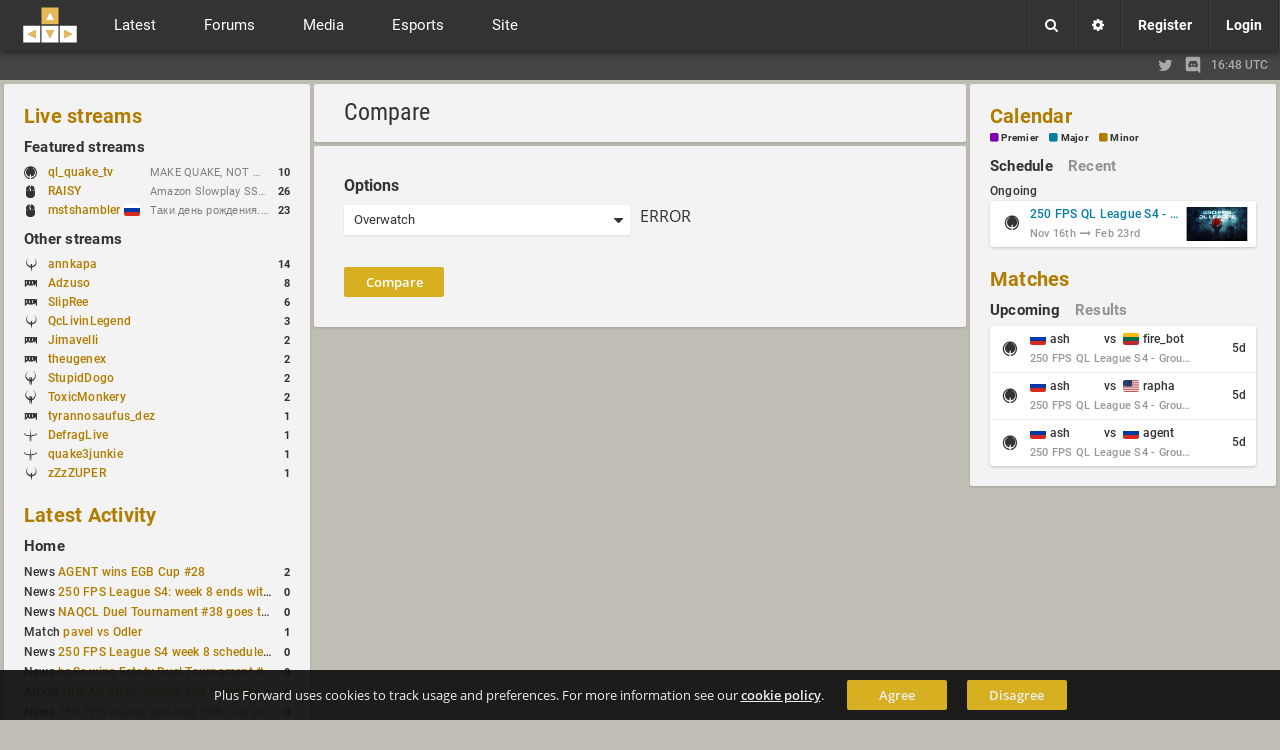

--- FILE ---
content_type: text/html; charset=UTF-8
request_url: https://www.plusforward.net/compare/13/26/2912/1791/Vancouver+Titans-vs-Los+Angeles+Gladiators/
body_size: 14458
content:
<!DOCTYPE html><html lang="en"><head>
    <meta charset="UTF-8">
<title>Compare | Plus Forward</title><meta name="twitter:card" content="summary" /><meta name="twitter:site" content="@plusforwardnet" /><meta property="og:site_name" content="Plus Forward" /><meta property="og:image" content="http://www.plusforward.net/files/images/site/pf_big.jpg" />
<meta name="twitter:image" content="http://www.plusforward.net/files/images/site/pf_big.jpg" />
<meta name="description" content="All things fast paced FPS including Quake, Unreal Tournament, Overwatch, Doom and more!" />    <meta name="theme-color" content="#202020" />
    <meta name="viewport" content="width=device-width, initial-scale=1.0, maximum-scale=1.0, user-scalable=no" />
    <link rel="stylesheet" href="/css/cache_v3.14_pf_fonts.css"/>
    <link id="css_theme_link" rel="stylesheet" href="/css/cache_v3.14_default.min.css"/>
    <link rel="stylesheet" href="/css/cache_v3.14_pf_cat.css"/>
    <link rel="stylesheet" href="/css/cache_v3.14_pf_misc_combined.min.css"/>
    <link rel="stylesheet" href="/font-awesome/css/font-awesome.min.css"/>
    <link rel="stylesheet" href="/icomoon/style.css?v=1.1"/>
    <link rel="shortcut icon" href="/favicon.ico?v=1.53"/>
    <!--
    <link href='https://fonts.googleapis.com/css?family=Open+Sans:300italic,400italic,600italic,700italic,400,600,300,700' rel='stylesheet' type='text/css'>
    <link href='https://fonts.googleapis.com/css?family=Roboto:400,500,700,400italic,500italic,700italic' rel='stylesheet' type='text/css'>
    <link href='https://fonts.googleapis.com/css?family=Roboto+Condensed:400,300italic,300,400italic,700,700italic' rel='stylesheet' type='text/css'>
    -->
    <!--<link href='https://fonts.googleapis.com/css?family=Lato:400,900,700,300,100,100italic,300italic,400italic,700italic,900italic' rel='stylesheet' type='text/css'>-->
    <link rel='alternate' type='application/rss+xml' title='RSS' href='/rss_xml.php'>
    <link rel="apple-touch-icon" href="/files/images/site/pf_square_60x60.png">
    <link rel="apple-touch-icon" sizes="120x120" href="/files/images/site/pf_square_120x120.png">
    <!--<script src="https://ajax.googleapis.com/ajax/libs/jquery/1.11.1/jquery.min.js"></script>-->
    <!--<script src="https://ajax.googleapis.com/ajax/libs/jquery/3.1.1/jquery.min.js"></script>-->
    <script src="https://ajax.googleapis.com/ajax/libs/jquery/3.7.1/jquery.min.js"></script>
    <!--<script src="/js/jquery-migrate-3.0.0.js"></script>-->
    <!--<script src="/js/jquery-migrate-3.0.0.min.js"></script>-->
<!--    <script src="https://ajax.googleapis.com/ajax/libs/jquery/2.2.4/jquery.min.js"></script>-->
    <script>
        var cookiedomain = 'plusforward.net';
        var pf_name = 'Anonymous';
        var pf_lvl = '0';
        var pf_tz = 'UTC';
        var pf_conf_ul = {"30":"Director","27":"Head Admin","23":"Site Admin","20":"User Admin","17":"News Writer","16":"Match Reporter","15":"Trusted User","10":"User","5":"New User","3":"Probation","1":"Banned"};
        var pf_conf_ulname = {"director":30,"headadmin":27,"siteadmin":23,"useradmin":20,"newswriter":17,"matchreporter":16,"trusteduser":15,"user":10,"newuser":5,"probation":3,"banned":1};
        if (!window.jQuery) {
            //document.write('<script src="/js/jquery-1.11.1.min.js"><\/script>');
            //document.write('<script src="/js/jquery-2.2.4.min.js"><\/script>');
            document.write('<script src="/js/jquery-3.1.1.min.js"><\/script>');
        }
    </script>
</head>
<body ><div id="cat_bg"></div><div id="wrapper"><div id="cookie-warning">Plus Forward uses cookies to track usage and preferences. For more information see our <a href="/cookies/">cookie policy</a>. <a href="/home/" class="button_small agree">Agree</a><a href="/home/" class="button_small disagree">Disagree</a></div><noscript><div id="noscript-warning">Plus Forward works best with JavaScript enabled</div></noscript><header class=""><a href="/" id="mobile_logo"></a><div id="header"><div id="f_topbar"><a href="/" id="f_logo"></a><!--<div id="f_bars"><i class="fa fa-bars"></i></div>-->
<div id="f_bars"><span class="navicon-lines"></span></div><nav id="f_menu"><div><div class="mitem toggle">Latest <i class="fa fa-chevron-down"></i></div><div class="msub"><nav class="msub_left"><a class="mitem" href="/news/">News</a><a class="mitem" href="/articles/">Articles</a><a class="mitem" href="/columns/">Columns</a><a class="mitem" href="/journals/">Journals</a><a class="mitem" href="/guides/">Guides</a><a class="mitem" href="/polls/">Polls</a><a class="mitem" href="/schedule/">Schedules</a></nav><div class="msub_right"><div class="quickbox"><div class="sideboxheader"><a href="/news/">Latest Activity</a><i data-quick="lastactivityBox" data-group="0" class="fa fa-refresh quickrefresh"></i></div><div class="sideboxcontent"><div class="sidetable">
<div class="siderow <!--sidepid=91471-->"><div class="sidecell"><table><tr><td>News&nbsp;<a href="/post/91471/AGENT-wins-EGB-Cup-28/" title="AGENT wins EGB Cup #28
News: QL by&nbsp;d1z">AGENT wins EGB Cup #28</a></td></tr></table></div><div class="sidecell alignright"><a href="/post/91471/AGENT-wins-EGB-Cup-28/#commenthead"><span class="side_c_count">2</span></a></div></div>
<div class="siderow <!--sidepid=91495-->"><div class="sidecell"><table><tr><td>News&nbsp;<a href="/post/91495/250-FPS-League-S4-week-8-ends-with-seven-matches-played/" title="250 FPS League S4: week 8 ends with seven matches played
News: QL by&nbsp;d1z">250 FPS League S4: week 8 ends with seven matches played</a></td></tr></table></div><div class="sidecell alignright"><a href="/post/91495/250-FPS-League-S4-week-8-ends-with-seven-matches-played/#commenthead"><span class="side_c_count">0</span></a></div></div>
<div class="siderow <!--sidepid=91472-->"><div class="sidecell"><table><tr><td>News&nbsp;<a href="/post/91472/NAQCL-Duel-Tournament-38-goes-to-Strongsage/" title="NAQCL Duel Tournament #38 goes to Strongsage
News: QC by&nbsp;d1z">NAQCL Duel Tournament #38 goes to Strongsage</a></td></tr></table></div><div class="sidecell alignright"><a href="/post/91472/NAQCL-Duel-Tournament-38-goes-to-Strongsage/#commenthead"><span class="side_c_count">0</span></a></div></div>
<div class="siderow <!--sidepid=91444-->"><div class="sidecell"><table><tr><td>Match&nbsp;<a href="/post/91444/pavel-vs-Odler/" title="pavel vs Odler
Match: QL by&nbsp;d1z">pavel vs Odler</a></td></tr></table></div><div class="sidecell alignright"><a href="/post/91444/pavel-vs-Odler/#commenthead"><span class="side_c_count">1</span></a></div></div>
<div class="siderow <!--sidepid=91438-->"><div class="sidecell"><table><tr><td>News&nbsp;<a href="/post/91438/250-FPS-League-S4-week-8-schedule-is-out/" title="250 FPS League S4 week 8 schedule is out
News: QL by&nbsp;d1z">250 FPS League S4 week 8 schedule is out</a></td></tr></table></div><div class="sidecell alignright"><a href="/post/91438/250-FPS-League-S4-week-8-schedule-is-out/#commenthead"><span class="side_c_count">0</span></a></div></div>
<div class="siderow <!--sidepid=91426-->"><div class="sidecell"><table><tr><td>News&nbsp;<a href="/post/91426/baSe-wins-Estoty-Duel-Tournament-184-after-lower-bracket-run/" title="baSe wins Estoty Duel Tournament #184 after lower-bracket run
News: QC by&nbsp;d1z">baSe wins Estoty Duel Tournament #184 after lower-bracket run</a></td></tr></table></div><div class="sidecell alignright"><a href="/post/91426/baSe-wins-Estoty-Duel-Tournament-184-after-lower-bracket-run/#commenthead"><span class="side_c_count">0</span></a></div></div>
<div class="siderow <!--sidepid=91407-->"><div class="sidecell"><table><tr><td>Article&nbsp;<a href="/post/91407/QHLAN-2026-results-and-highlights-from-Stockholm/" title="QHLAN 2026: results and highlights from Stockholm
Article: QW by&nbsp;d1z">QHLAN 2026: results and highlights from Stockholm</a></td></tr></table></div><div class="sidecell alignright"><a href="/post/91407/QHLAN-2026-results-and-highlights-from-Stockholm/#commenthead"><span class="side_c_count">0</span></a></div></div>
<div class="siderow <!--sidepid=91401-->"><div class="sidecell"><table><tr><td>News&nbsp;<a href="/post/91401/250-FPS-shares-updated-EGB-Cup-player-ranking-after-8-weekly-events/" title="250 FPS shares updated EGB Cup player ranking after 8 weekly events
News: QL by&nbsp;d1z">250 FPS shares updated EGB Cup player ranking after 8 weekly events</a></td></tr></table></div><div class="sidecell alignright"><a href="/post/91401/250-FPS-shares-updated-EGB-Cup-player-ranking-after-8-weekly-events/#commenthead"><span class="side_c_count">0</span></a></div></div>
<div class="siderow <!--sidepid=91399-->"><div class="sidecell"><table><tr><td>News&nbsp;<a href="/post/91399/New-Quake-Champions-PTS-build-adds-Controls%2B-menu-and-Clutch-tweaks/" title="New Quake Champions PTS build adds Controls+ menu and Clutch tweaks
News: QC by&nbsp;d1z">New Quake Champions PTS build adds Controls+ menu and Clutch tweaks</a></td></tr></table></div><div class="sidecell alignright"><a href="/post/91399/New-Quake-Champions-PTS-build-adds-Controls%2B-menu-and-Clutch-tweaks/#commenthead"><span class="side_c_count">0</span></a></div></div>
<div class="siderow <!--sidepid=91387-->"><div class="sidecell"><table><tr><td>News&nbsp;<a href="/post/91387/Quake-III-Arena-RTX-Remix-demo-released-on-GitHub/" title="Quake III Arena RTX Remix demo released on GitHub
News: Q3A by&nbsp;d1z">Quake III Arena RTX Remix demo released on GitHub</a></td></tr></table></div><div class="sidecell alignright"><a href="/post/91387/Quake-III-Arena-RTX-Remix-demo-released-on-GitHub/#commenthead"><span class="side_c_count">2</span></a></div></div>
<div class="siderow <!--sidepid=91388-->"><div class="sidecell"><table><tr><td>News&nbsp;<a href="/post/91388/Frag-o-Matic-270-will-feature-a-Quake-Champions-1v1-tournament/" title="Frag-o-Matic 27.0 will feature a Quake Champions 1v1 tournament
News: QC by&nbsp;d1z">Frag-o-Matic 27.0 will feature a Quake Champions 1v1 tournament</a></td></tr></table></div><div class="sidecell alignright"><a href="/post/91388/Frag-o-Matic-270-will-feature-a-Quake-Champions-1v1-tournament/#commenthead"><span class="side_c_count">0</span></a></div></div>
<div class="siderow <!--sidepid=91376-->"><div class="sidecell"><table><tr><td>News&nbsp;<a href="/post/91376/250-FPS-League-S4-week-7-completed/" title="250 FPS League S4: week 7 completed
News: QL by&nbsp;d1z">250 FPS League S4: week 7 completed</a></td></tr></table></div><div class="sidecell alignright"><a href="/post/91376/250-FPS-League-S4-week-7-completed/#commenthead"><span class="side_c_count">0</span></a></div></div>
<div class="siderow <!--sidepid=91318-->"><div class="sidecell"><table><tr><td>News&nbsp;<a href="/post/91318/PepCo-wins-Blood-Run-%E2%80%9CBlood-Sweat-and-Tears%E2%80%9D/" title="PepCo wins Blood Run “Blood, Sweat and Tears”
News: BR by&nbsp;d1z">PepCo wins Blood Run “Blood, Sweat and Tears”</a></td></tr></table></div><div class="sidecell alignright"><a href="/post/91318/PepCo-wins-Blood-Run-%E2%80%9CBlood-Sweat-and-Tears%E2%80%9D/#commenthead"><span class="side_c_count">1</span></a></div></div>
<div class="siderow <!--sidepid=91317-->"><div class="sidecell"><table><tr><td>News&nbsp;<a href="/post/91317/Strongsage-wins-NAQCL-Duel-Tournament-37/" title="Strongsage wins NAQCL Duel Tournament #37
News: QC by&nbsp;d1z">Strongsage wins NAQCL Duel Tournament #37</a></td></tr></table></div><div class="sidecell alignright"><a href="/post/91317/Strongsage-wins-NAQCL-Duel-Tournament-37/#commenthead"><span class="side_c_count">0</span></a></div></div>
<div class="siderow <!--sidepid=91316-->"><div class="sidecell"><table><tr><td>News&nbsp;<a href="/post/91316/EGB-Cup-27-goes-to-pavel/" title="EGB Cup #27 goes to pavel
News: QL by&nbsp;d1z">EGB Cup #27 goes to pavel</a></td></tr></table></div><div class="sidecell alignright"><a href="/post/91316/EGB-Cup-27-goes-to-pavel/#commenthead"><span class="side_c_count">0</span></a></div></div>
<div class="siderow <!--sidepid=91275-->"><div class="sidecell"><table><tr><td>News&nbsp;<a href="/post/91275/New-Blood-Run-build-adds-small-fixes-and-a-Bad-Space-update/" title="New Blood Run build adds small fixes and a Bad Space update
News: BR by&nbsp;d1z">New Blood Run build adds small fixes and a Bad Space update</a></td></tr></table></div><div class="sidecell alignright"><a href="/post/91275/New-Blood-Run-build-adds-small-fixes-and-a-Bad-Space-update/#commenthead"><span class="side_c_count">1</span></a></div></div>
<div class="siderow <!--sidepid=91274-->"><div class="sidecell"><table><tr><td>News&nbsp;<a href="/post/91274/Estoty-Duel-Tournament-183-has-finished/" title="Estoty Duel Tournament #183 has finished
News: QC by&nbsp;d1z">Estoty Duel Tournament #183 has finished</a></td></tr></table></div><div class="sidecell alignright"><a href="/post/91274/Estoty-Duel-Tournament-183-has-finished/#commenthead"><span class="side_c_count">0</span></a></div></div>
<div class="siderow <!--sidepid=91258-->"><div class="sidecell"><table><tr><td>News&nbsp;<a href="/post/91258/250-FPS-League-Season-4-Round-7-schedule-posted/" title="250 FPS League Season 4: Round 7 schedule posted
News: QL by&nbsp;d1z">250 FPS League Season 4: Round 7 schedule posted</a></td></tr></table></div><div class="sidecell alignright"><a href="/post/91258/250-FPS-League-Season-4-Round-7-schedule-posted/#commenthead"><span class="side_c_count">0</span></a></div></div>
</div></div></div>
<!--no_columns_found--></div></div></div><div><div class="mitem toggle">Forums <i class="fa fa-chevron-down"></i></div><div id="m_forums" class="msub"><nav class="msub_left"><a class="mitem" href="/forums/">All Forums</a><a class="mitem" href="/forum/19/QLStats/">QLStats</a><a class="mitem" href="/forum/3/Quake-Live/">Quake Live</a><a class="mitem" href="/forum/2/Plus-Forward/">Plus Forward</a><a class="mitem" href="/forum/20/Quake-Champions/">Quake Champions</a><a class="mitem" href="/forum/14/General-Gaming/">General Gaming</a><a class="mitem" href="/forum/21/Quake-3-CPMA/">Quake 3 CPMA</a><a class="mitem" href="/forum/12/Off-Topic/">Off Topic</a><a class="mitem" href="/forum/8/Diabotical/">Diabotical</a></nav><div class="msub_right"><div class="quickbox"><div class="sideboxheader"><a href="/forum/">Forum Activity</a><i data-quick="forumBox" data-group="0" class="fa fa-refresh quickrefresh"></i></div><div class="sideboxcontent"><div class="sidetable">
<!--startuid=843--><div class="siderow <!--sidepid=25697-->"><div class="sidecell"><table><tr><td>HW&nbsp;<a href="/post/25697/CHEAPEST-LOW-INPUT-LAG-MONITOR/" title="Thread: CHEAPEST LOW INPUT LAG MONITOR
Forum: Hardware, by&nbsp;pap">CHEAPEST LOW INPUT LAG MONITOR</a></td></tr></table></div><div class="sidecell alignright"><a href="/post/25697/CHEAPEST-LOW-INPUT-LAG-MONITOR/#commenthead"><span class="side_c_count">10</span></a></div></div>
<!--enduid=843--><!--startuid=350--><div class="siderow <!--sidepid=4508-->"><div class="sidecell"><table><tr><td>QLSTATS&nbsp;<a href="/post/4508/Bug-reports/" title="Thread: Bug reports
Forum: QLStats, by&nbsp;PredatH0r">Bug reports</a></td></tr></table></div><div class="sidecell alignright"><a href="/post/4508/Bug-reports/#commenthead"><span class="side_c_count">157</span></a></div></div>
<!--enduid=350--><!--startuid=350--><div class="siderow <!--sidepid=4485-->"><div class="sidecell"><table><tr><td>QLSTATS&nbsp;<a href="/post/4485/B-Ratings-all-matchesratings-recalculated/" title="Thread: B-Ratings, all matches/ratings recalculated
Forum: QLStats, by&nbsp;PredatH0r">B-Ratings, all matches/ratings recalculated</a></td></tr></table></div><div class="sidecell alignright"><a href="/post/4485/B-Ratings-all-matchesratings-recalculated/#commenthead"><span class="side_c_count">49</span></a></div></div>
<!--enduid=350--><!--startuid=2221--><div class="siderow <!--sidepid=78714-->"><div class="sidecell"><table><tr><td>DBTCL&nbsp;<a href="/post/78714/One-Map-Duel-Cup-for-Diabotical-September-9-2023-at-1100-AM-CDT/" title="Thread: One Map Duel Cup for Diabotical September 9, 2023 at 11:00 AM CDT
Forum: Diabotical, by&nbsp;Jerki">One Map Duel Cup for Diabotical September 9, 2023 at 11:00 AM CDT</a></td></tr></table></div><div class="sidecell alignright"><a href="/post/78714/One-Map-Duel-Cup-for-Diabotical-September-9-2023-at-1100-AM-CDT/#commenthead"><span class="side_c_count">0</span></a></div></div>
<!--enduid=2221--><!--startuid=2221--><div class="siderow <!--sidepid=78158-->"><div class="sidecell"><table><tr><td>DBTCL&nbsp;<a href="/post/78158/hello-again-i-got-2-cups-for-diabotical/" title="Thread: hello again, i got 2 cups for diabotical!
Forum: Diabotical, by&nbsp;Jerki">hello again, i got 2 cups for diabotical!</a></td></tr></table></div><div class="sidecell alignright"><a href="/post/78158/hello-again-i-got-2-cups-for-diabotical/#commenthead"><span class="side_c_count">0</span></a></div></div>
<!--enduid=2221--><!--startuid=2221--><div class="siderow <!--sidepid=78157-->"><div class="sidecell"><table><tr><td>RFLX&nbsp;<a href="/post/78157/Hello-ive-been-hostin-a-pug-community-and-starting-to-host-cups/" title="Thread: Hello, ive been hostin a pug community and starting to host cups
Forum: Reflex, by&nbsp;Jerki">Hello, ive been hostin a pug community and starting to host cups</a></td></tr></table></div><div class="sidecell alignright"><a href="/post/78157/Hello-ive-been-hostin-a-pug-community-and-starting-to-host-cups/#commenthead"><span class="side_c_count">0</span></a></div></div>
<!--enduid=2221--><!--startuid=2202--><div class="siderow <!--sidepid=73778-->"><div class="sidecell"><table><tr><td>QLSTATS&nbsp;<a href="/post/73778/Activate-account/" title="Thread: Activate account
Forum: QLStats, by&nbsp;monkey">Activate account</a></td></tr></table></div><div class="sidecell alignright"><a href="/post/73778/Activate-account/#commenthead"><span class="side_c_count">1</span></a></div></div>
<!--enduid=2202--><!--startuid=13--><div class="siderow <!--sidepid=76911-->"><div class="sidecell"><table><tr><td>CPMA&nbsp;<a href="/post/76911/uscpmpickup-Update-Future-Events-Discussion/" title="Thread: #uscpmpickup Update &amp; Future Events Discussion
Forum: Quake 3 CPMA, by&nbsp;xero">#uscpmpickup Update &amp; Future Events Discussion</a></td></tr></table></div><div class="sidecell alignright"><a href="/post/76911/uscpmpickup-Update-Future-Events-Discussion/#commenthead"><span class="side_c_count">0</span></a></div></div>
<!--enduid=13--><!--startuid=146--><div class="siderow <!--sidepid=965-->"><div class="sidecell"><table><tr><td>QL&nbsp;<a href="/post/965/Quake-live-Sensitivity-and-Acceleration-calculation/" title="Thread: Quake live Sensitivity and Acceleration calculation
Forum: Quake Live, by&nbsp;mikul">Quake live Sensitivity and Acceleration calculation</a></td></tr></table></div><div class="sidecell alignright"><a href="/post/965/Quake-live-Sensitivity-and-Acceleration-calculation/#commenthead"><span class="side_c_count">13</span></a></div></div>
<!--enduid=146--><!--startuid=40--><div class="siderow <!--sidepid=71152-->"><div class="sidecell"><table><tr><td>QL&nbsp;<a href="/post/71152/OMG-Quake-Live-CTF-Draft-Cup/" title="Thread: OMG Quake Live CTF Draft Cup
Forum: Quake Live, by&nbsp;BaMoFu">OMG Quake Live CTF Draft Cup</a></td></tr></table></div><div class="sidecell alignright"><a href="/post/71152/OMG-Quake-Live-CTF-Draft-Cup/#commenthead"><span class="side_c_count">0</span></a></div></div>
<!--enduid=40--><!--startuid=1527--><div class="siderow <!--sidepid=56940-->"><div class="sidecell"><table><tr><td>QLSTATS&nbsp;<a href="/post/56940/How-it-works/" title="Thread: How it works?
Forum: QLStats, by&nbsp;dyf3s">How it works?</a></td></tr></table></div><div class="sidecell alignright"><a href="/post/56940/How-it-works/#commenthead"><span class="side_c_count">1</span></a></div></div>
<!--enduid=1527--><!--startuid=2168--><div class="siderow <!--sidepid=69255-->"><div class="sidecell"><table><tr><td>PF&nbsp;<a href="/post/69255/The-Greatest-1v1-ArenaFPS-Players-Ever/" title="Thread: The Greatest 1v1 ArenaFPS Players Ever
Forum: Plus Forward, by&nbsp;nicidob">The Greatest 1v1 ArenaFPS Players Ever</a></td></tr></table></div><div class="sidecell alignright"><a href="/post/69255/The-Greatest-1v1-ArenaFPS-Players-Ever/#commenthead"><span class="side_c_count">1</span></a></div></div>
<!--enduid=2168--><!--startuid=404--><div class="siderow <!--sidepid=4487-->"><div class="sidecell"><table><tr><td>QLSTATS&nbsp;<a href="/post/4487/Install-QLstats-on-Server/" title="Thread: Install QLstats on Server
Forum: QLStats, by&nbsp;cHises">Install QLstats on Server</a></td></tr></table></div><div class="sidecell alignright"><a href="/post/4487/Install-QLstats-on-Server/#commenthead"><span class="side_c_count">30</span></a></div></div>
<!--enduid=404--><!--startuid=2--><div class="siderow <!--sidepid=6820-->"><div class="sidecell"><table><tr><td>PF&nbsp;<a href="/post/6820/Site-theme-poll/" title="Thread: Site theme poll
Forum: Plus Forward, by&nbsp;noctis">Site theme poll</a></td></tr></table></div><div class="sidecell alignright"><a href="/post/6820/Site-theme-poll/#commenthead"><span class="side_c_count">3</span></a></div></div>
<!--enduid=2--><!--startuid=1282--><div class="siderow <!--sidepid=43895-->"><div class="sidecell"><table><tr><td>CPMA&nbsp;<a href="/post/43895/New-here/" title="Thread: New here
Forum: Quake 3 CPMA, by&nbsp;Mart">New here</a></td></tr></table></div><div class="sidecell alignright"><a href="/post/43895/New-here/#commenthead"><span class="side_c_count">5</span></a></div></div>
<!--enduid=1282--><!--startuid=242--><div class="siderow <!--sidepid=67167-->"><div class="sidecell"><table><tr><td>QLSTATS&nbsp;<a href="/post/67167/Where-is-Predath0r-Was-he-the-only-QLStats-admin/" title="Thread: Where is Predath0r? Was he the only QLStats admin?
Forum: QLStats, by&nbsp;storm">Where is Predath0r? Was he the only QLStats admin?</a></td></tr></table></div><div class="sidecell alignright"><a href="/post/67167/Where-is-Predath0r-Was-he-the-only-QLStats-admin/#commenthead"><span class="side_c_count">0</span></a></div></div>
<!--enduid=242--><!--startuid=88--><div class="siderow <!--sidepid=8290-->"><div class="sidecell"><table><tr><td>UT&nbsp;<a href="/post/8290/Is-Anybody-here/" title="Thread: Is Anybody here?
Forum: Unreal Tournament, by&nbsp;Aiwon">Is Anybody here?</a></td></tr></table></div><div class="sidecell alignright"><a href="/post/8290/Is-Anybody-here/#commenthead"><span class="side_c_count">7</span></a></div></div>
<!--enduid=88--><!--startuid=853--><div class="siderow <!--sidepid=26396-->"><div class="sidecell"><table><tr><td>QLSTATS&nbsp;<a href="/post/26396/Change-CA-Elo-Calculation/" title="Thread: Change CA Elo Calculation
Forum: QLStats, by&nbsp;Aspok">Change CA Elo Calculation</a></td></tr></table></div><div class="sidecell alignright"><a href="/post/26396/Change-CA-Elo-Calculation/#commenthead"><span class="side_c_count">36</span></a></div></div>
<!--enduid=853--></div></div></div>
<!--no_journals_found--></div></div></div><div><div class="mitem toggle">Media <i class="fa fa-chevron-down"></i></div><div class="msub"><nav class="msub_left"><a class="mitem" href="/livestreams/">Streams</a><a class="mitem" href="/vods/">VODs</a><a class="mitem" href="/galleries/">Galleries</a><a class="mitem" href="/movies/">Movies</a></nav><div class="msub_right"><div class="quickbox"><div class="sideboxheader"><a href="/livestreams/">Live streams</a><i data-quick="streamsBox" data-group="0" class="fa fa-refresh quickrefresh"></i></div><div class="sideboxcontent"><div class="sidetable"><div class="siderow stream" title="Streaming on: twitch, Game: Diablo II: Resurrected, Status: Amazon Slowplay SSF :) Nightmare Difficulty"><div class="sidecell"><i class="pfcat pfcat-14" title="General Gaming"></i>&nbsp;<a href="/stream/312/RAISY/">RAISY </a></div><div class="sidecell"><table><tr><td>Amazon Slowplay SSF :) Nightmare Difficulty</td></tr></table></div><div class="sidecell" title="Viewers">26</div></div><div class="siderow stream" title="Streaming on: twitch, Game: Just Chatting, Status: Таки день рождения. 43!"><div class="sidecell"><i class="pfcat pfcat-14" title="General Gaming"></i>&nbsp;<a href="/stream/474/mstshambler/">mstshambler <span class="s_flag s_flag-ru" title=""></span></a></div><div class="sidecell"><table><tr><td>Таки день рождения. 43!</td></tr></table></div><div class="sidecell" title="Viewers">23</div></div><div class="siderow stream" title="Streaming on: twitch, Game: Quake Live, Status: MAKE QUAKE, NOT WAR."><div class="sidecell"><i class="pfcat pfcat-3" title="Quake Live"></i>&nbsp;<a href="/stream/509/ql_quake_tv/">ql_quake_tv </a></div><div class="sidecell"><table><tr><td>MAKE QUAKE, NOT WAR.</td></tr></table></div><div class="sidecell" title="Viewers">10</div></div></div></div></div>
<div class="quickbox"><div class="sideboxheader"><a href="/vods/">VODs</a><i data-quick="vodBox" data-group="0" class="fa fa-refresh quickrefresh"></i></div><div class="sideboxcontent"><div class="sidetable">
<div class="siderow <!--sidepid=91494-->"><div class="sidecell"><table><tr><td>QL&nbsp;<a href="/post/91494/pavel-vs-cYpheR/" title="QL VOD: pavel vs cYpheR
 added by&nbsp;xou">pavel vs cYpheR</a></td></tr></table></div><div class="sidecell alignright"><a href="/post/91494/pavel-vs-cYpheR/#commenthead"><span class="side_c_count">0</span></a></div></div>
<div class="siderow <!--sidepid=91474-->"><div class="sidecell"><table><tr><td>QC&nbsp;<a href="/post/91474/NAQCL-38/" title="QC VOD: NAQCL 38
 added by&nbsp;xou">NAQCL 38</a></td></tr></table></div><div class="sidecell alignright"><a href="/post/91474/NAQCL-38/#commenthead"><span class="side_c_count">0</span></a></div></div>
<div class="siderow <!--sidepid=91473-->"><div class="sidecell"><table><tr><td>QL&nbsp;<a href="/post/91473/Fog-vs-cYpheR/" title="QL VOD: Fog vs cYpheR
 added by&nbsp;xou">Fog vs cYpheR</a></td></tr></table></div><div class="sidecell alignright"><a href="/post/91473/Fog-vs-cYpheR/#commenthead"><span class="side_c_count">0</span></a></div></div>
<div class="siderow <!--sidepid=91427-->"><div class="sidecell"><table><tr><td>QL&nbsp;<a href="/post/91427/Fog-vs-swex/" title="QL VOD: Fog vs swex
 added by&nbsp;xou">Fog vs swex</a></td></tr></table></div><div class="sidecell alignright"><a href="/post/91427/Fog-vs-swex/#commenthead"><span class="side_c_count">0</span></a></div></div>
<div class="siderow <!--sidepid=91418-->"><div class="sidecell"><table><tr><td>QC&nbsp;<a href="/post/91418/Estoty-Duel-Tournament-184/" title="QC VOD: Estoty Duel Tournament #184
 added by&nbsp;xou">Estoty Duel Tournament #184</a></td></tr></table></div><div class="sidecell alignright"><a href="/post/91418/Estoty-Duel-Tournament-184/#commenthead"><span class="side_c_count">0</span></a></div></div>
<div class="siderow <!--sidepid=91417-->"><div class="sidecell"><table><tr><td>QL&nbsp;<a href="/post/91417/Fog-vs-prox1mo/" title="QL VOD: Fog vs prox1mo
 added by&nbsp;xou">Fog vs prox1mo</a></td></tr></table></div><div class="sidecell alignright"><a href="/post/91417/Fog-vs-prox1mo/#commenthead"><span class="side_c_count">0</span></a></div></div>
<div class="siderow <!--sidepid=91416-->"><div class="sidecell"><table><tr><td>QL&nbsp;<a href="/post/91416/swex-vs-pavel/" title="QL VOD: swex vs pavel
 added by&nbsp;xou">swex vs pavel</a></td></tr></table></div><div class="sidecell alignright"><a href="/post/91416/swex-vs-pavel/#commenthead"><span class="side_c_count">0</span></a></div></div>
<div class="siderow <!--sidepid=91405-->"><div class="sidecell"><table><tr><td>QL&nbsp;<a href="/post/91405/Fog-vs-pavel/" title="QL VOD: Fog vs pavel
 added by&nbsp;xou">Fog vs pavel</a></td></tr></table></div><div class="sidecell alignright"><a href="/post/91405/Fog-vs-pavel/#commenthead"><span class="side_c_count">0</span></a></div></div>
<div class="siderow <!--sidepid=91404-->"><div class="sidecell"><table><tr><td>QL&nbsp;<a href="/post/91404/baksteen-vs-prox1mo/" title="QL VOD: baksteen vs prox1mo
 added by&nbsp;xou">baksteen vs prox1mo</a></td></tr></table></div><div class="sidecell alignright"><a href="/post/91404/baksteen-vs-prox1mo/#commenthead"><span class="side_c_count">0</span></a></div></div>
<div class="siderow <!--sidepid=91375-->"><div class="sidecell"><table><tr><td>QC&nbsp;<a href="/post/91375/NAQCL-37/" title="QC VOD: NAQCL 37
 added by&nbsp;xou">NAQCL 37</a></td></tr></table></div><div class="sidecell alignright"><a href="/post/91375/NAQCL-37/#commenthead"><span class="side_c_count">0</span></a></div></div>
</div></div></div>
</div></div></div><div><div class="mitem toggle">Esports <i class="fa fa-chevron-down"></i></div><div class="msub"><nav class="msub_left"><a class="mitem" href="/matchlist/">Match List</a><a class="mitem" href="/players/">Players</a><a class="mitem" href="/teams/">Teams</a><a class="mitem" href="/organizations/">Esport Orgs.</a><a class="mitem" href="/events/">Events</a><a class="mitem" href="/organizers/">Organizers</a><a class="mitem" href="/calendar/">Calendar</a><a class="mitem" href="/betting/">Betting</a><a class="mitem" href="/compare/">Compare</a><a class="mitem" href="/rankings/">Rankings</a></nav></div></div><div><div class="mitem toggle">Site <i class="fa fa-chevron-down"></i></div><div class="msub"><nav class="msub_left"><a class="mitem" href="/post/454/About-Plus-Forward-Site-Guide/">Site Guide</a><a class="mitem" href="/users/">Users</a><a class="mitem" href="/search/">Search</a><a class="mitem" href="/contact/">Contact</a></nav><div class="msub_right"><div class="quickbox"><div class="sideboxheader"><a href="/polls/">Polls</a><i data-quick="pollBox" data-group="0" class="fa fa-refresh quickrefresh"></i></div><div class="sideboxcontent"><div class="sidetable"><div class="siderow <!--sidepid=2851-->"><div class="sidecell"><table><tr><td>PF&nbsp;<a href="/post/2851/Plus-Forward-logo-design/" title="PF Poll: Plus Forward logo design">Plus Forward logo design</a></td></tr></table></div><div class="sidecell alignright"><a href="/post/2851/Plus-Forward-logo-design/#commenthead"><span class="side_c_count">51</span></a></div></div>
<div class="siderow <!--sidepid=834-->"><div class="sidecell"><table><tr><td>DOOM&nbsp;<a href="/post/834/Your-Doom-first-impressions/" title="DOOM Poll: Your Doom first impressions">Your Doom first impressions</a></td></tr></table></div><div class="sidecell alignright"><a href="/post/834/Your-Doom-first-impressions/#commenthead"><span class="side_c_count">1</span></a></div></div>
<div class="siderow <!--sidepid=491-->"><div class="sidecell"><table><tr><td>GG&nbsp;<a href="/post/491/Upcoming-ArenaFPS-Game-with-the-most-potential/" title="GG Poll: Upcoming ArenaFPS Game with the most potential.">Upcoming ArenaFPS Game with the most potential.</a></td></tr></table></div><div class="sidecell alignright"><a href="/post/491/Upcoming-ArenaFPS-Game-with-the-most-potential/#commenthead"><span class="side_c_count">13</span></a></div></div>
</div></div></div>
<!-- CACHED POLLBOX -->
</div></div></div></nav><div id="m_user" class="notloggedin"><div class="m_option boxmenu"><div class="menu_button divtoggle"><i class="fa fa-search"></i></div><div class="menu_cont search"><form action="/?a=search" method="post"><input name="search_input" type="text" maxlength="50" placeholder="Search..."><input type="hidden" name="search_type" value="0"></form></div></div><a class="m_option" href="/settings/"><div class="m_button"><i class="fa fa-cog"></i></div></a><a class="m_option" href="/register/"><div class="m_button">Register</div></a><div class="m_option boxmenu" id="f_login"><div class="menu_button divtoggle">Login</div><div class="menu_cont"><div style="padding:10px; font-size:13px; line-height:14px; ">No login possible until cookies are accepted.</div></form></div></div></div></div></div><div id="mobile_toggles"><div id="column_left_toggle">Activity</div><div id="column_right_toggle">Events</div></div></header><div id="cat_groups"><div class="inner"><div class="i_left"></div><div class="divider"></div><div class="i_right"><a class="twitter" href="https://x.com/plusforwardnet" target="_blank" title="Follow us on the site formerly known as twitter!"><i class="fa fa-twitter"></i></a><a class="discord" href="https://discord.gg/uxNFPJQ" target="_blank" title="Join the official PlusForward Discord server!"><svg viewBox="0 0 245 240"><path d="M104.4 103.9c-5.7 0-10.2 5-10.2 11.1s4.6 11.1 10.2 11.1c5.7 0 10.2-5 10.2-11.1.1-6.1-4.5-11.1-10.2-11.1zM140.9 103.9c-5.7 0-10.2 5-10.2 11.1s4.6 11.1 10.2 11.1c5.7 0 10.2-5 10.2-11.1s-4.5-11.1-10.2-11.1z"/><path d="M189.5 20h-134C44.2 20 35 29.2 35 40.6v135.2c0 11.4 9.2 20.6 20.5 20.6h113.4l-5.3-18.5 12.8 11.9 12.1 11.2 21.5 19V40.6c0-11.4-9.2-20.6-20.5-20.6zm-38.6 130.6s-3.6-4.3-6.6-8.1c13.1-3.7 18.1-11.9 18.1-11.9-4.1 2.7-8 4.6-11.5 5.9-5 2.1-9.8 3.5-14.5 4.3-9.6 1.8-18.4 1.3-25.9-.1-5.7-1.1-10.6-2.7-14.7-4.3-2.3-.9-4.8-2-7.3-3.4-.3-.2-.6-.3-.9-.5-.2-.1-.3-.2-.4-.3-1.8-1-2.8-1.7-2.8-1.7s4.8 8 17.5 11.8c-3 3.8-6.7 8.3-6.7 8.3-22.1-.7-30.5-15.2-30.5-15.2 0-32.2 14.4-58.3 14.4-58.3 14.4-10.8 28.1-10.5 28.1-10.5l1 1.2c-18 5.2-26.3 13.1-26.3 13.1s2.2-1.2 5.9-2.9c10.7-4.7 19.2-6 22.7-6.3.6-.1 1.1-.2 1.7-.2 6.1-.8 13-1 20.2-.2 9.5 1.1 19.7 3.9 30.1 9.6 0 0-7.9-7.5-24.9-12.7l1.4-1.6s13.7-.3 28.1 10.5c0 0 14.4 26.1 14.4 58.3 0 0-8.5 14.5-30.6 15.2z"/></svg></a><div class="time">16:48 UTC</div></div></div></div><div id="f_content" class=""><div id="innercontent"><div id="column_list"><div id="column_left"><div><div id="homestreams" class="sidebox"><div class="home_header"><a href="/livestreams/">Live streams</a></div><div class="home_sub_header"><a href="/livestreams/">Featured streams</a></div><table><tr title="Streaming on: twitch, Game: Quake Live, Status: MAKE QUAKE, NOT WAR."><td><i class="pfcat pfcat-3" title="Quake Live"></i></td><td><a href="/stream/509/ql_quake_tv/">ql_quake_tv </a></td><td><table><tr><td>MAKE QUAKE, NOT WAR.</td></tr></table></td><td title="Viewers">10</td></tr>
<tr title="Streaming on: twitch, Game: Diablo II: Resurrected, Status: Amazon Slowplay SSF :) Nightmare Difficulty"><td><i class="pfcat pfcat-14" title="General Gaming"></i></td><td><a href="/stream/312/RAISY/">RAISY </a></td><td><table><tr><td>Amazon Slowplay SSF :) Nightmare Difficulty</td></tr></table></td><td title="Viewers">26</td></tr>
<tr title="Streaming on: twitch, Game: Just Chatting, Status: Таки день рождения. 43!"><td><i class="pfcat pfcat-14" title="General Gaming"></i></td><td><a href="/stream/474/mstshambler/">mstshambler <span class="s_flag s_flag-ru" title=""></span></a></td><td><table><tr><td>Таки день рождения. 43!</td></tr></table></td><td title="Viewers">23</td></tr>
</table><div class="home_sub_header"><a href="/livestreams/">Other streams</a></div><div><table class="homeotherstreams"><tr title="Streaming on: twitch, Game: Quake Champions, Status: первый стрим в 2026 и сразу квек. комментим с Анти Monday Cup S3 E2"><td><i class="pfcat pfcat-20"></i></td><td><table><tr><td><a href="/stream/?name=annkapa&amp;src=twitch">annkapa</a></td></tr></table></td><td title="Viewers">14</td></tr><tr title="Streaming on: twitch, Game: Doom, Status: Вечерний раслабон.  l !все команды !tg !ds !yt !dn"><td><i class="pfcat pfcat-9"></i></td><td><table><tr><td><a href="/stream/?name=adzuso&amp;src=twitch">Adzuso</a></td></tr></table></td><td title="Viewers">8</td></tr><tr title="Streaming on: twitch, Game: Doom, Status: ®️Chillin™️"><td><i class="pfcat pfcat-9"></i></td><td><table><tr><td><a href="/stream/?name=slipree&amp;src=twitch">SlipRee</a></td></tr></table></td><td title="Viewers">6</td></tr><tr title="Streaming on: twitch, Game: Quake Champions, Status: ..."><td><i class="pfcat pfcat-20"></i></td><td><table><tr><td><a href="/stream/?name=qclivinlegend&amp;src=twitch">QcLivinLegend</a></td></tr></table></td><td title="Viewers">3</td></tr><tr title="Streaming on: twitch, Game: Doom, Status: Destroying the evil spawns of satan | Happy Monday"><td><i class="pfcat pfcat-9"></i></td><td><table><tr><td><a href="/stream/?name=jimavelli&amp;src=twitch">Jimavelli</a></td></tr></table></td><td title="Viewers">2</td></tr><tr title="Streaming on: twitch, Game: Doom, Status: Выживаю в DOOM (2016) на сложности кошмар."><td><i class="pfcat pfcat-9"></i></td><td><table><tr><td><a href="/stream/?name=theugenex&amp;src=twitch">theugenex</a></td></tr></table></td><td title="Viewers">2</td></tr></table><table class="homeotherstreams"><tr title="Streaming on: twitch, Game: Quake 2, Status: A világ sorsa a mancsomban van - Quake 2 (PS1)"><td><i class="pfcat pfcat-6"></i></td><td><table><tr><td><a href="/stream?name=stupiddogo&amp;src=twitch">StupidDogo</a></td></tr></table></td><td title="Viewers">2</td></tr><tr title="Streaming on: twitch, Game: Quake 2, Status: Lots of stuff"><td><i class="pfcat pfcat-6"></i></td><td><table><tr><td><a href="/stream?name=toxicmonkery&amp;src=twitch">ToxicMonkery</a></td></tr></table></td><td title="Viewers">2</td></tr><tr title="Streaming on: twitch, Game: Doom, Status: [Ger/Pc/18+] 2026 wird der Pile of Shame &quot;abarbeiten&quot; erste mal doom :p - mehr Test als Recht"><td><i class="pfcat pfcat-9"></i></td><td><table><tr><td><a href="/stream?name=tyrannosaufus_dez&amp;src=twitch">tyrannosaufus_dez</a></td></tr></table></td><td title="Viewers">1</td></tr><tr title="Streaming on: twitch, Game: Quake 3 Arena, Status: 24/7 defrag spectating bot - you can control stream with commands or using extension."><td><i class="pfcat pfcat-5"></i></td><td><table><tr><td><a href="/stream?name=defraglive&amp;src=twitch">DefragLive</a></td></tr></table></td><td title="Viewers">1</td></tr><tr title="Streaming on: twitch, Game: Quake 3 Arena, Status: QUAKE 3 ARENA - FRAGFEST!"><td><i class="pfcat pfcat-5"></i></td><td><table><tr><td><a href="/stream?name=quake3junkie&amp;src=twitch">quake3junkie</a></td></tr></table></td><td title="Viewers">1</td></tr><tr title="Streaming on: twitch, Game: Quake Champions, Status: 🐸"><td><i class="pfcat pfcat-20"></i></td><td><table><tr><td><a href="/stream?name=zzzzuper&amp;src=twitch">zZzZUPER</a></td></tr></table></td><td title="Viewers">1</td></tr></table></div></div><div id="homeactivity" class="sidebox"><div class="home_header"><a href="/home/">Latest Activity</a></div><div class="home_sub_header"><a href="/home/">Home</a></div><div class="sidetable"><div class="siderow <!--sidepid=91471-->"><div class="sidecell"><table><tr><td>News&nbsp;<a href="/post/91471/AGENT-wins-EGB-Cup-28/" title="AGENT wins EGB Cup #28
News: QL by&nbsp;d1z">AGENT wins EGB Cup #28</a></td></tr></table></div><div class="sidecell alignright"><a href="/post/91471/AGENT-wins-EGB-Cup-28/#commenthead"><span class="side_c_count">2</span></a></div></div>
<div class="siderow <!--sidepid=91495-->"><div class="sidecell"><table><tr><td>News&nbsp;<a href="/post/91495/250-FPS-League-S4-week-8-ends-with-seven-matches-played/" title="250 FPS League S4: week 8 ends with seven matches played
News: QL by&nbsp;d1z">250 FPS League S4: week 8 ends with seven matches played</a></td></tr></table></div><div class="sidecell alignright"><a href="/post/91495/250-FPS-League-S4-week-8-ends-with-seven-matches-played/#commenthead"><span class="side_c_count">0</span></a></div></div>
<div class="siderow <!--sidepid=91472-->"><div class="sidecell"><table><tr><td>News&nbsp;<a href="/post/91472/NAQCL-Duel-Tournament-38-goes-to-Strongsage/" title="NAQCL Duel Tournament #38 goes to Strongsage
News: QC by&nbsp;d1z">NAQCL Duel Tournament #38 goes to Strongsage</a></td></tr></table></div><div class="sidecell alignright"><a href="/post/91472/NAQCL-Duel-Tournament-38-goes-to-Strongsage/#commenthead"><span class="side_c_count">0</span></a></div></div>
<div class="siderow <!--sidepid=91444-->"><div class="sidecell"><table><tr><td>Match&nbsp;<a href="/post/91444/pavel-vs-Odler/" title="pavel vs Odler
Match: QL by&nbsp;d1z">pavel vs Odler</a></td></tr></table></div><div class="sidecell alignright"><a href="/post/91444/pavel-vs-Odler/#commenthead"><span class="side_c_count">1</span></a></div></div>
<div class="siderow <!--sidepid=91438-->"><div class="sidecell"><table><tr><td>News&nbsp;<a href="/post/91438/250-FPS-League-S4-week-8-schedule-is-out/" title="250 FPS League S4 week 8 schedule is out
News: QL by&nbsp;d1z">250 FPS League S4 week 8 schedule is out</a></td></tr></table></div><div class="sidecell alignright"><a href="/post/91438/250-FPS-League-S4-week-8-schedule-is-out/#commenthead"><span class="side_c_count">0</span></a></div></div>
<div class="siderow <!--sidepid=91426-->"><div class="sidecell"><table><tr><td>News&nbsp;<a href="/post/91426/baSe-wins-Estoty-Duel-Tournament-184-after-lower-bracket-run/" title="baSe wins Estoty Duel Tournament #184 after lower-bracket run
News: QC by&nbsp;d1z">baSe wins Estoty Duel Tournament #184 after lower-bracket run</a></td></tr></table></div><div class="sidecell alignright"><a href="/post/91426/baSe-wins-Estoty-Duel-Tournament-184-after-lower-bracket-run/#commenthead"><span class="side_c_count">0</span></a></div></div>
<div class="siderow <!--sidepid=91407-->"><div class="sidecell"><table><tr><td>Article&nbsp;<a href="/post/91407/QHLAN-2026-results-and-highlights-from-Stockholm/" title="QHLAN 2026: results and highlights from Stockholm
Article: QW by&nbsp;d1z">QHLAN 2026: results and highlights from Stockholm</a></td></tr></table></div><div class="sidecell alignright"><a href="/post/91407/QHLAN-2026-results-and-highlights-from-Stockholm/#commenthead"><span class="side_c_count">0</span></a></div></div>
<div class="siderow <!--sidepid=91401-->"><div class="sidecell"><table><tr><td>News&nbsp;<a href="/post/91401/250-FPS-shares-updated-EGB-Cup-player-ranking-after-8-weekly-events/" title="250 FPS shares updated EGB Cup player ranking after 8 weekly events
News: QL by&nbsp;d1z">250 FPS shares updated EGB Cup player ranking after 8 weekly events</a></td></tr></table></div><div class="sidecell alignright"><a href="/post/91401/250-FPS-shares-updated-EGB-Cup-player-ranking-after-8-weekly-events/#commenthead"><span class="side_c_count">0</span></a></div></div>
<div class="siderow <!--sidepid=91399-->"><div class="sidecell"><table><tr><td>News&nbsp;<a href="/post/91399/New-Quake-Champions-PTS-build-adds-Controls%2B-menu-and-Clutch-tweaks/" title="New Quake Champions PTS build adds Controls+ menu and Clutch tweaks
News: QC by&nbsp;d1z">New Quake Champions PTS build adds Controls+ menu and Clutch tweaks</a></td></tr></table></div><div class="sidecell alignright"><a href="/post/91399/New-Quake-Champions-PTS-build-adds-Controls%2B-menu-and-Clutch-tweaks/#commenthead"><span class="side_c_count">0</span></a></div></div>
<div class="siderow <!--sidepid=91387-->"><div class="sidecell"><table><tr><td>News&nbsp;<a href="/post/91387/Quake-III-Arena-RTX-Remix-demo-released-on-GitHub/" title="Quake III Arena RTX Remix demo released on GitHub
News: Q3A by&nbsp;d1z">Quake III Arena RTX Remix demo released on GitHub</a></td></tr></table></div><div class="sidecell alignright"><a href="/post/91387/Quake-III-Arena-RTX-Remix-demo-released-on-GitHub/#commenthead"><span class="side_c_count">2</span></a></div></div>
<div class="siderow <!--sidepid=91388-->"><div class="sidecell"><table><tr><td>News&nbsp;<a href="/post/91388/Frag-o-Matic-270-will-feature-a-Quake-Champions-1v1-tournament/" title="Frag-o-Matic 27.0 will feature a Quake Champions 1v1 tournament
News: QC by&nbsp;d1z">Frag-o-Matic 27.0 will feature a Quake Champions 1v1 tournament</a></td></tr></table></div><div class="sidecell alignright"><a href="/post/91388/Frag-o-Matic-270-will-feature-a-Quake-Champions-1v1-tournament/#commenthead"><span class="side_c_count">0</span></a></div></div>
<div class="siderow <!--sidepid=91376-->"><div class="sidecell"><table><tr><td>News&nbsp;<a href="/post/91376/250-FPS-League-S4-week-7-completed/" title="250 FPS League S4: week 7 completed
News: QL by&nbsp;d1z">250 FPS League S4: week 7 completed</a></td></tr></table></div><div class="sidecell alignright"><a href="/post/91376/250-FPS-League-S4-week-7-completed/#commenthead"><span class="side_c_count">0</span></a></div></div>
<div class="siderow <!--sidepid=91318-->"><div class="sidecell"><table><tr><td>News&nbsp;<a href="/post/91318/PepCo-wins-Blood-Run-%E2%80%9CBlood-Sweat-and-Tears%E2%80%9D/" title="PepCo wins Blood Run “Blood, Sweat and Tears”
News: BR by&nbsp;d1z">PepCo wins Blood Run “Blood, Sweat and Tears”</a></td></tr></table></div><div class="sidecell alignright"><a href="/post/91318/PepCo-wins-Blood-Run-%E2%80%9CBlood-Sweat-and-Tears%E2%80%9D/#commenthead"><span class="side_c_count">1</span></a></div></div>
<div class="siderow <!--sidepid=91317-->"><div class="sidecell"><table><tr><td>News&nbsp;<a href="/post/91317/Strongsage-wins-NAQCL-Duel-Tournament-37/" title="Strongsage wins NAQCL Duel Tournament #37
News: QC by&nbsp;d1z">Strongsage wins NAQCL Duel Tournament #37</a></td></tr></table></div><div class="sidecell alignright"><a href="/post/91317/Strongsage-wins-NAQCL-Duel-Tournament-37/#commenthead"><span class="side_c_count">0</span></a></div></div>
<div class="siderow <!--sidepid=91316-->"><div class="sidecell"><table><tr><td>News&nbsp;<a href="/post/91316/EGB-Cup-27-goes-to-pavel/" title="EGB Cup #27 goes to pavel
News: QL by&nbsp;d1z">EGB Cup #27 goes to pavel</a></td></tr></table></div><div class="sidecell alignright"><a href="/post/91316/EGB-Cup-27-goes-to-pavel/#commenthead"><span class="side_c_count">0</span></a></div></div>
<div class="siderow <!--sidepid=91275-->"><div class="sidecell"><table><tr><td>News&nbsp;<a href="/post/91275/New-Blood-Run-build-adds-small-fixes-and-a-Bad-Space-update/" title="New Blood Run build adds small fixes and a Bad Space update
News: BR by&nbsp;d1z">New Blood Run build adds small fixes and a Bad Space update</a></td></tr></table></div><div class="sidecell alignright"><a href="/post/91275/New-Blood-Run-build-adds-small-fixes-and-a-Bad-Space-update/#commenthead"><span class="side_c_count">1</span></a></div></div>
<div class="siderow <!--sidepid=91274-->"><div class="sidecell"><table><tr><td>News&nbsp;<a href="/post/91274/Estoty-Duel-Tournament-183-has-finished/" title="Estoty Duel Tournament #183 has finished
News: QC by&nbsp;d1z">Estoty Duel Tournament #183 has finished</a></td></tr></table></div><div class="sidecell alignright"><a href="/post/91274/Estoty-Duel-Tournament-183-has-finished/#commenthead"><span class="side_c_count">0</span></a></div></div>
<div class="siderow <!--sidepid=91258-->"><div class="sidecell"><table><tr><td>News&nbsp;<a href="/post/91258/250-FPS-League-Season-4-Round-7-schedule-posted/" title="250 FPS League Season 4: Round 7 schedule posted
News: QL by&nbsp;d1z">250 FPS League Season 4: Round 7 schedule posted</a></td></tr></table></div><div class="sidecell alignright"><a href="/post/91258/250-FPS-League-Season-4-Round-7-schedule-posted/#commenthead"><span class="side_c_count">0</span></a></div></div>
</div><div class="home_sub_header"><a href="/forum/">Forums</a></div><div id="homeforums" class="sidetable"><!--startuid=843--><div class="siderow <!--sidepid=25697-->"><div class="sidecell"><table><tr><td>HW&nbsp;<a href="/post/25697/CHEAPEST-LOW-INPUT-LAG-MONITOR/" title="Thread: CHEAPEST LOW INPUT LAG MONITOR
Forum: Hardware, by&nbsp;pap">CHEAPEST LOW INPUT LAG MONITOR</a></td></tr></table></div><div class="sidecell alignright"><a href="/post/25697/CHEAPEST-LOW-INPUT-LAG-MONITOR/#commenthead"><span class="side_c_count">10</span></a></div></div>
<!--enduid=843--><!--startuid=350--><div class="siderow <!--sidepid=4508-->"><div class="sidecell"><table><tr><td>QLSTATS&nbsp;<a href="/post/4508/Bug-reports/" title="Thread: Bug reports
Forum: QLStats, by&nbsp;PredatH0r">Bug reports</a></td></tr></table></div><div class="sidecell alignright"><a href="/post/4508/Bug-reports/#commenthead"><span class="side_c_count">157</span></a></div></div>
<!--enduid=350--><!--startuid=350--><div class="siderow <!--sidepid=4485-->"><div class="sidecell"><table><tr><td>QLSTATS&nbsp;<a href="/post/4485/B-Ratings-all-matchesratings-recalculated/" title="Thread: B-Ratings, all matches/ratings recalculated
Forum: QLStats, by&nbsp;PredatH0r">B-Ratings, all matches/ratings recalculated</a></td></tr></table></div><div class="sidecell alignright"><a href="/post/4485/B-Ratings-all-matchesratings-recalculated/#commenthead"><span class="side_c_count">49</span></a></div></div>
<!--enduid=350--><!--startuid=2221--><div class="siderow <!--sidepid=78714-->"><div class="sidecell"><table><tr><td>DBTCL&nbsp;<a href="/post/78714/One-Map-Duel-Cup-for-Diabotical-September-9-2023-at-1100-AM-CDT/" title="Thread: One Map Duel Cup for Diabotical September 9, 2023 at 11:00 AM CDT
Forum: Diabotical, by&nbsp;Jerki">One Map Duel Cup for Diabotical September 9, 2023 at 11:00 AM CDT</a></td></tr></table></div><div class="sidecell alignright"><a href="/post/78714/One-Map-Duel-Cup-for-Diabotical-September-9-2023-at-1100-AM-CDT/#commenthead"><span class="side_c_count">0</span></a></div></div>
<!--enduid=2221--><!--startuid=2221--><div class="siderow <!--sidepid=78158-->"><div class="sidecell"><table><tr><td>DBTCL&nbsp;<a href="/post/78158/hello-again-i-got-2-cups-for-diabotical/" title="Thread: hello again, i got 2 cups for diabotical!
Forum: Diabotical, by&nbsp;Jerki">hello again, i got 2 cups for diabotical!</a></td></tr></table></div><div class="sidecell alignright"><a href="/post/78158/hello-again-i-got-2-cups-for-diabotical/#commenthead"><span class="side_c_count">0</span></a></div></div>
<!--enduid=2221--><!--startuid=2221--><div class="siderow <!--sidepid=78157-->"><div class="sidecell"><table><tr><td>RFLX&nbsp;<a href="/post/78157/Hello-ive-been-hostin-a-pug-community-and-starting-to-host-cups/" title="Thread: Hello, ive been hostin a pug community and starting to host cups
Forum: Reflex, by&nbsp;Jerki">Hello, ive been hostin a pug community and starting to host cups</a></td></tr></table></div><div class="sidecell alignright"><a href="/post/78157/Hello-ive-been-hostin-a-pug-community-and-starting-to-host-cups/#commenthead"><span class="side_c_count">0</span></a></div></div>
<!--enduid=2221--><!--startuid=2202--><div class="siderow <!--sidepid=73778-->"><div class="sidecell"><table><tr><td>QLSTATS&nbsp;<a href="/post/73778/Activate-account/" title="Thread: Activate account
Forum: QLStats, by&nbsp;monkey">Activate account</a></td></tr></table></div><div class="sidecell alignright"><a href="/post/73778/Activate-account/#commenthead"><span class="side_c_count">1</span></a></div></div>
<!--enduid=2202--><!--startuid=13--><div class="siderow <!--sidepid=76911-->"><div class="sidecell"><table><tr><td>CPMA&nbsp;<a href="/post/76911/uscpmpickup-Update-Future-Events-Discussion/" title="Thread: #uscpmpickup Update &amp; Future Events Discussion
Forum: Quake 3 CPMA, by&nbsp;xero">#uscpmpickup Update &amp; Future Events Discussion</a></td></tr></table></div><div class="sidecell alignright"><a href="/post/76911/uscpmpickup-Update-Future-Events-Discussion/#commenthead"><span class="side_c_count">0</span></a></div></div>
<!--enduid=13--><!--startuid=146--><div class="siderow <!--sidepid=965-->"><div class="sidecell"><table><tr><td>QL&nbsp;<a href="/post/965/Quake-live-Sensitivity-and-Acceleration-calculation/" title="Thread: Quake live Sensitivity and Acceleration calculation
Forum: Quake Live, by&nbsp;mikul">Quake live Sensitivity and Acceleration calculation</a></td></tr></table></div><div class="sidecell alignright"><a href="/post/965/Quake-live-Sensitivity-and-Acceleration-calculation/#commenthead"><span class="side_c_count">13</span></a></div></div>
<!--enduid=146--><!--startuid=40--><div class="siderow <!--sidepid=71152-->"><div class="sidecell"><table><tr><td>QL&nbsp;<a href="/post/71152/OMG-Quake-Live-CTF-Draft-Cup/" title="Thread: OMG Quake Live CTF Draft Cup
Forum: Quake Live, by&nbsp;BaMoFu">OMG Quake Live CTF Draft Cup</a></td></tr></table></div><div class="sidecell alignright"><a href="/post/71152/OMG-Quake-Live-CTF-Draft-Cup/#commenthead"><span class="side_c_count">0</span></a></div></div>
<!--enduid=40--><!--startuid=1527--><div class="siderow <!--sidepid=56940-->"><div class="sidecell"><table><tr><td>QLSTATS&nbsp;<a href="/post/56940/How-it-works/" title="Thread: How it works?
Forum: QLStats, by&nbsp;dyf3s">How it works?</a></td></tr></table></div><div class="sidecell alignright"><a href="/post/56940/How-it-works/#commenthead"><span class="side_c_count">1</span></a></div></div>
<!--enduid=1527--><!--startuid=2168--><div class="siderow <!--sidepid=69255-->"><div class="sidecell"><table><tr><td>PF&nbsp;<a href="/post/69255/The-Greatest-1v1-ArenaFPS-Players-Ever/" title="Thread: The Greatest 1v1 ArenaFPS Players Ever
Forum: Plus Forward, by&nbsp;nicidob">The Greatest 1v1 ArenaFPS Players Ever</a></td></tr></table></div><div class="sidecell alignright"><a href="/post/69255/The-Greatest-1v1-ArenaFPS-Players-Ever/#commenthead"><span class="side_c_count">1</span></a></div></div>
<!--enduid=2168--><!--startuid=404--><div class="siderow <!--sidepid=4487-->"><div class="sidecell"><table><tr><td>QLSTATS&nbsp;<a href="/post/4487/Install-QLstats-on-Server/" title="Thread: Install QLstats on Server
Forum: QLStats, by&nbsp;cHises">Install QLstats on Server</a></td></tr></table></div><div class="sidecell alignright"><a href="/post/4487/Install-QLstats-on-Server/#commenthead"><span class="side_c_count">30</span></a></div></div>
<!--enduid=404--><!--startuid=2--><div class="siderow <!--sidepid=6820-->"><div class="sidecell"><table><tr><td>PF&nbsp;<a href="/post/6820/Site-theme-poll/" title="Thread: Site theme poll
Forum: Plus Forward, by&nbsp;noctis">Site theme poll</a></td></tr></table></div><div class="sidecell alignright"><a href="/post/6820/Site-theme-poll/#commenthead"><span class="side_c_count">3</span></a></div></div>
<!--enduid=2--><!--startuid=1282--><div class="siderow <!--sidepid=43895-->"><div class="sidecell"><table><tr><td>CPMA&nbsp;<a href="/post/43895/New-here/" title="Thread: New here
Forum: Quake 3 CPMA, by&nbsp;Mart">New here</a></td></tr></table></div><div class="sidecell alignright"><a href="/post/43895/New-here/#commenthead"><span class="side_c_count">5</span></a></div></div>
<!--enduid=1282--><!--startuid=242--><div class="siderow <!--sidepid=67167-->"><div class="sidecell"><table><tr><td>QLSTATS&nbsp;<a href="/post/67167/Where-is-Predath0r-Was-he-the-only-QLStats-admin/" title="Thread: Where is Predath0r? Was he the only QLStats admin?
Forum: QLStats, by&nbsp;storm">Where is Predath0r? Was he the only QLStats admin?</a></td></tr></table></div><div class="sidecell alignright"><a href="/post/67167/Where-is-Predath0r-Was-he-the-only-QLStats-admin/#commenthead"><span class="side_c_count">0</span></a></div></div>
<!--enduid=242--><!--startuid=88--><div class="siderow <!--sidepid=8290-->"><div class="sidecell"><table><tr><td>UT&nbsp;<a href="/post/8290/Is-Anybody-here/" title="Thread: Is Anybody here?
Forum: Unreal Tournament, by&nbsp;Aiwon">Is Anybody here?</a></td></tr></table></div><div class="sidecell alignright"><a href="/post/8290/Is-Anybody-here/#commenthead"><span class="side_c_count">7</span></a></div></div>
<!--enduid=88--><!--startuid=853--><div class="siderow <!--sidepid=26396-->"><div class="sidecell"><table><tr><td>QLSTATS&nbsp;<a href="/post/26396/Change-CA-Elo-Calculation/" title="Thread: Change CA Elo Calculation
Forum: QLStats, by&nbsp;Aspok">Change CA Elo Calculation</a></td></tr></table></div><div class="sidecell alignright"><a href="/post/26396/Change-CA-Elo-Calculation/#commenthead"><span class="side_c_count">36</span></a></div></div>
<!--enduid=853--></div><!--no_journals_found--></div></div></div><div id="column_center" class="width2"><div class="small_title">Compare</div><div class="boxcontent" id="comp_options" style="margin-bottom:4px;"><div class="title">Options</div><div class="opts"><div><span class="pf_select"><select id="comp_game" size="1" tabindex="10"><option value="8">Diabotical</option><option value="13">Overwatch</option><option value="21">Quake 3 CPMA</option><option value="20">Quake Champions</option><option value="3">Quake Live</option><option value="15">Unreal Tournament</option></select></span></div><div id="comp_gametype">GameType</div></div><div class="opts"><div id="comp_profile1"></div><div id="comp_profile2"></div></div><div id="comp_do" class="button_small" tabindex="13">Compare</div></div><div id="comp_content"></div><script>var get_comp_game = "13";
var get_comp_gt = "26";
var get_comp_mp1 = ( {"id":2912,"orgid":254,"name":"Vancouver Titans","display_name":"Vancouver Titans","clantag":"VAN","cat":13,"active":1,"country":"ca","image":"mpimages\/team_2912_201812121400.png","thumb":"mpimages\/thumb_team_2912_201812121400.png","website":"https:\/\/titans.overwatchleague.com","twitter":"VancouverTitans","notes":"","othernames":null,"org_name":"Aquilini Group","org_country":"ca"} ); 
var get_comp_mp2 = ( {"id":1791,"orgid":219,"name":"Los Angeles Gladiators","display_name":"Los Angeles Gladiators","clantag":"GLA","cat":13,"active":1,"country":"us","image":"mpimages\/team_1791_201801290957.png","thumb":"mpimages\/thumb_team_1791_201801290957.png","website":"https:\/\/gladiators.overwatchleague.com","twitter":"LAGladiators","notes":"","othernames":null,"org_name":"Kroenke Sports & Entertainment","org_country":"us"} ); 
</script><script src="/js/selectize.min.js"></script><script src="/js/cache_v3.14_pf_compare.js"></script></div><div id="column_right"><div><div class="live_events sidebox"><div class="home_header"><a href="/calendar/">Calendar</a></div><div class="cal_legend"><span><i class="fa fa-square scale1"></i> Premier</span><span><i class="fa fa-square scale2"></i> Major</span><span><i class="fa fa-square scale3"></i> Minor</span></div><div class="home_sub_header" ><a class="tab  active " data-tabgroup="cal" data-tab="cal_upcoming" href="/calendar/">Schedule</a><a class="tab " data-tabgroup="cal" data-tab="cal_recent" href="/events/">Recent</a></div><div class="sidetable tc  active " data-tabgroup="cal" data-tab="cal_upcoming"><div class="sidecaltitle">Ongoing</div><div class="sidecal_cont"><div class="sidecalbig " title="Major Tournament: 250 FPS QL League S4 - Group Stage"><div class="cat"><i class="pfcat-3" title="Quake Live"></i></div><div class="content"><a href="/post/89839/250-FPS-QL-League-S4-Group-Stage/" class="title scale2" title="Major Tournament: 250 FPS QL League S4 - Group Stage">250 FPS QL League S4 - Group Stage</a><div class="date"><span>Nov 16th<i class="fa fa-long-arrow-right"></i>Feb 23rd</span></div></div><a href="/post/89839/250-FPS-QL-League-S4-Group-Stage/" class="image"><img src="/files/2025/87587/preview_image_thumb.png" alt="Banner" /></a></div></div></div><div class="sidetable tc " data-tabgroup="cal" data-tab="cal_recent"><div class="sidecaltitle">Yesterday</div><div class="sidecal_cont"><div class="sidecal"><div class="siderow scale3"><div class="sidecell"><table><tr><td><span class="le_cat" title="Quake Live"><i class="pfcat-3"></i></span><a class="le_title" href="/post/91419/ZA-Quake-Live-CArNaG3-Cup-1/" title="Minor Tournament: ZA Quake Live CArNaG3 Cup #1">ZA Quake Live CArNaG3 Cup #1</a></td></tr></table></div></div></div></div><div class="sidecaltitle">Past Week</div><div class="sidecal_cont"><div class="sidecal"><div class="siderow scale3"><div class="sidecell"><table><tr><td><span class="le_cat" title="Quake Champions"><i class="pfcat-20"></i></span><a class="le_title" href="/post/91400/NAQCL-Duel-Tournament-38/" title="Minor Tournament: NAQCL Duel Tournament #38">NAQCL Duel Tournament #38</a></td></tr></table></div></div></div><div class="sidecal"><div class="siderow scale3"><div class="sidecell"><table><tr><td><span class="le_cat" title="Quake Live"><i class="pfcat-3"></i></span><a class="le_title" href="/post/91402/EGB-Cup-28/" title="Minor Tournament: EGB Cup #28">EGB Cup #28</a></td></tr></table></div></div></div><div class="sidecal"><div class="siderow scale3"><div class="sidecell"><table><tr><td><span class="le_cat" title="Quake Champions"><i class="pfcat-20"></i></span><a class="le_title" href="/post/91403/Estoty-Duel-Tournament-184/" title="Minor Tournament: Estoty Duel Tournament #184">Estoty Duel Tournament #184</a></td></tr></table></div></div></div></div></div></div><div id="matchticker" class="sidebox"><div class="home_header"><a href="/matchlist/">Matches</a></div><div class="home_sub_header"><a class="tab  active " data-tabgroup="matches" data-tab="match_upcoming" href="/matchlist/?upcoming=1&amp;order=p.starttimeasc">Upcoming</a><a class="tab " data-tabgroup="matches" data-tab="match_results" href="/matchlist/?status=1">Results</a><span id="spoiler_mt_home" class="hidden">Show all results</span></div><div class="sidetable tc  active " data-tabgroup="matches" data-tab="match_upcoming"><a class="side_match" href="/post/91431/ash-vs-fire_bot/" title="Quake Live Match: ash vs fire_bot"><div class="cat" title="Quake Live"><i class="pfcat-3"></i></div><div class="content"><div class="entities"><div><table><tr><td><div><span class="s_flag s_flag-ru" title="Russian Federation"></span><span class="name">ash</span></div></td></tr></table></div><div>vs</div><div><table><tr><td><div><span class="s_flag s_flag-lt" title="Lithuania"></span><span class="name">fire_bot</span></div></td></tr></table></div></div><div class="event" title="250 FPS QL League S4 - Group Stage - Round 8">250 FPS QL League S4 - Group Stage - Round 8</div></div><div class="date_res"><span class="date" title="25 Jan 2026 12:30 UTC">5d</span></div></a>
<a class="side_match" href="/post/91434/ash-vs-rapha/" title="Quake Live Match: ash vs rapha"><div class="cat" title="Quake Live"><i class="pfcat-3"></i></div><div class="content"><div class="entities"><div><table><tr><td><div><span class="s_flag s_flag-ru" title="Russian Federation"></span><span class="name">ash</span></div></td></tr></table></div><div>vs</div><div><table><tr><td><div><span class="s_flag s_flag-us" title="United States"></span><span class="name">rapha</span></div></td></tr></table></div></div><div class="event" title="250 FPS QL League S4 - Group Stage - Round 8">250 FPS QL League S4 - Group Stage - Round 8</div></div><div class="date_res"><span class="date" title="25 Jan 2026 14:00 UTC">5d</span></div></a>
<a class="side_match" href="/post/91435/ash-vs-agent/" title="Quake Live Match: ash vs agent"><div class="cat" title="Quake Live"><i class="pfcat-3"></i></div><div class="content"><div class="entities"><div><table><tr><td><div><span class="s_flag s_flag-ru" title="Russian Federation"></span><span class="name">ash</span></div></td></tr></table></div><div>vs</div><div><table><tr><td><div><span class="s_flag s_flag-ru" title="Russian Federation"></span><span class="name">agent</span></div></td></tr></table></div></div><div class="event" title="250 FPS QL League S4 - Group Stage - Round 8">250 FPS QL League S4 - Group Stage - Round 8</div></div><div class="date_res"><span class="date" title="25 Jan 2026 14:30 UTC">5d</span></div></a>
</div><div class="sidetable tc " data-tabgroup="matches" data-tab="match_results"><a class="side_match" href="/post/91437/k1llsen-vs-agent/" title="Quake Live Match: k1llsen vs agent"><div class="cat" title="Quake Live"><i class="pfcat-3"></i></div><div class="content"><div class="entities"><div><table><tr><td><div><span class="s_flag s_flag-de" title="Germany"></span><span class="name">k1llsen</span></div></td></tr></table></div><div>vs</div><div><table><tr><td><div><span class="s_flag s_flag-ru" title="Russian Federation"></span><span class="name">agent</span></div></td></tr></table></div></div><div class="event" title="250 FPS QL League S4 - Group Stage - Round 8">250 FPS QL League S4 - Group Stage - Round 8</div></div><div class="date_res"><span class="spoiler">Show</span><span class="result"><span><span class="loss">0</span> : <span class="win">2</span></span></span></div></a>
<a class="side_match" href="/post/91436/k1llsen-vs-rapha/" title="Quake Live Match: k1llsen vs rapha"><div class="cat" title="Quake Live"><i class="pfcat-3"></i></div><div class="content"><div class="entities"><div><table><tr><td><div><span class="s_flag s_flag-de" title="Germany"></span><span class="name">k1llsen</span></div></td></tr></table></div><div>vs</div><div><table><tr><td><div><span class="s_flag s_flag-us" title="United States"></span><span class="name">rapha</span></div></td></tr></table></div></div><div class="event" title="250 FPS QL League S4 - Group Stage - Round 8">250 FPS QL League S4 - Group Stage - Round 8</div></div><div class="date_res"><span class="spoiler">Show</span><span class="result"><span><span class="win">2</span> : <span class="loss">0</span></span></span></div></a>
<a class="side_match" href="/post/91433/k1llsen-vs-fire_bot/" title="Quake Live Match: k1llsen vs fire_bot"><div class="cat" title="Quake Live"><i class="pfcat-3"></i></div><div class="content"><div class="entities"><div><table><tr><td><div><span class="s_flag s_flag-de" title="Germany"></span><span class="name">k1llsen</span></div></td></tr></table></div><div>vs</div><div><table><tr><td><div><span class="s_flag s_flag-lt" title="Lithuania"></span><span class="name">fire_bot</span></div></td></tr></table></div></div><div class="event" title="250 FPS QL League S4 - Group Stage - Round 8">250 FPS QL League S4 - Group Stage - Round 8</div></div><div class="date_res"><span class="spoiler">Show</span><span class="result"><span><span class="win">2</span> : <span class="loss">1</span></span></span></div></a>
<a class="side_match" href="/post/91432/RAISY-vs-rapha/" title="Quake Live Match: RAISY vs rapha"><div class="cat" title="Quake Live"><i class="pfcat-3"></i></div><div class="content"><div class="entities"><div><table><tr><td><div><span class="s_flag s_flag-hu" title="Hungary"></span><span class="name">RAISY</span></div></td></tr></table></div><div>vs</div><div><table><tr><td><div><span class="s_flag s_flag-us" title="United States"></span><span class="name">rapha</span></div></td></tr></table></div></div><div class="event" title="250 FPS QL League S4 - Group Stage - Round 8">250 FPS QL League S4 - Group Stage - Round 8</div></div><div class="date_res"><span class="spoiler">Show</span><span class="result"><span><span class="loss">0</span> : <span class="win">2</span></span></span></div></a>
<a class="side_match" href="/post/91430/fire_bot-vs-cYpheR/" title="Quake Live Match: fire_bot vs cYpheR"><div class="cat" title="Quake Live"><i class="pfcat-3"></i></div><div class="content"><div class="entities"><div><table><tr><td><div><span class="s_flag s_flag-lt" title="Lithuania"></span><span class="name">fire_bot</span></div></td></tr></table></div><div>vs</div><div><table><tr><td><div><span class="s_flag s_flag-by" title="Belarus"></span><span class="name">cYpheR</span></div></td></tr></table></div></div><div class="event" title="250 FPS QL League S4 - Group Stage - Round 8">250 FPS QL League S4 - Group Stage - Round 8</div></div><div class="date_res"><span class="spoiler">Show</span><span class="result"><span><span class="loss">1</span> : <span class="win">2</span></span></span></div></a>
<a class="side_match" href="/post/91429/RAISY-vs-cYpheR/" title="Quake Live Match: RAISY vs cYpheR"><div class="cat" title="Quake Live"><i class="pfcat-3"></i></div><div class="content"><div class="entities"><div><table><tr><td><div><span class="s_flag s_flag-hu" title="Hungary"></span><span class="name">RAISY</span></div></td></tr></table></div><div>vs</div><div><table><tr><td><div><span class="s_flag s_flag-by" title="Belarus"></span><span class="name">cYpheR</span></div></td></tr></table></div></div><div class="event" title="250 FPS QL League S4 - Group Stage - Round 8">250 FPS QL League S4 - Group Stage - Round 8</div></div><div class="date_res"><span class="spoiler">Show</span><span class="result"><span><span class="loss">0</span> : <span class="win">2</span></span></span></div></a>
<a class="side_match" href="/post/91428/RAISY-vs-fire_bot/" title="Quake Live Match: RAISY vs fire_bot"><div class="cat" title="Quake Live"><i class="pfcat-3"></i></div><div class="content"><div class="entities"><div><table><tr><td><div><span class="s_flag s_flag-hu" title="Hungary"></span><span class="name">RAISY</span></div></td></tr></table></div><div>vs</div><div><table><tr><td><div><span class="s_flag s_flag-lt" title="Lithuania"></span><span class="name">fire_bot</span></div></td></tr></table></div></div><div class="event" title="250 FPS QL League S4 - Group Stage - Round 8">250 FPS QL League S4 - Group Stage - Round 8</div></div><div class="date_res"><span class="spoiler">Show</span><span class="result"><span><span class="loss">0</span> : <span class="win">2</span></span></span></div></a>
<a class="side_match" href="/post/91475/Strongsage-vs-Yup/" title="Quake Champions Match: Strongsage vs Yup"><div class="cat" title="Quake Champions"><i class="pfcat-20"></i></div><div class="content"><div class="entities"><div><table><tr><td><div><span class="s_flag s_flag-us" title="United States"></span><span class="name">Strongsage</span></div></td></tr></table></div><div>vs</div><div><table><tr><td><div><span class="s_flag s_flag-ar" title="Argentina"></span><span class="name">Yup</span></div></td></tr></table></div></div><div class="event" title="NAQCL Duel Tournament #38 - Grand Final">NAQCL Duel Tournament #38 - Grand Final</div></div><div class="date_res"><span class="spoiler">Show</span><span class="result"><span><span class="win">3</span> : <span class="loss">0</span></span></span></div></a>
<a class="side_match" href="/post/91476/Yup-vs-klyb/" title="Quake Champions Match: Yup vs klyb"><div class="cat" title="Quake Champions"><i class="pfcat-20"></i></div><div class="content"><div class="entities"><div><table><tr><td><div><span class="s_flag s_flag-ar" title="Argentina"></span><span class="name">Yup</span></div></td></tr></table></div><div>vs</div><div><table><tr><td><div><span class="s_flag s_flag-ru" title="Russian Federation"></span><span class="name">klyb</span></div></td></tr></table></div></div><div class="event" title="NAQCL Duel Tournament #38 - LB Final">NAQCL Duel Tournament #38 - LB Final</div></div><div class="date_res"><span class="spoiler">Show</span><span class="result"><span><span class="win">2</span> : <span class="loss">1</span></span></span></div></a>
<a class="side_match" href="/post/91477/St0n3-vs-klyb/" title="Quake Champions Match: St0n3 vs klyb"><div class="cat" title="Quake Champions"><i class="pfcat-20"></i></div><div class="content"><div class="entities"><div><table><tr><td><div><span class="s_flag s_flag-ru" title="Russian Federation"></span><span class="name">St0n3</span></div></td></tr></table></div><div>vs</div><div><table><tr><td><div><span class="s_flag s_flag-ru" title="Russian Federation"></span><span class="name">klyb</span></div></td></tr></table></div></div><div class="event" title="NAQCL Duel Tournament #38 - LB R5">NAQCL Duel Tournament #38 - LB R5</div></div><div class="date_res"><span class="spoiler">Show</span><span class="result"><span><span class="loss">0</span> : <span class="win">1</span></span></span></div></a>
</div></div></div></div></div></div>            </div>
            <footer>
                <div>
                    <span><a href="/home/">Home</a></span>
                    <span><a href="/news/">News</a></span>
                    <span><a href="/forums/">Forums</a></span>
                    <span><a href="/recruitment/">Recruitment</a></span>
                    <span><a href="/livestreams/">Livestreams</a></span>
                    <span><a href="/matchlist/">Match List</a></span>
                    <span><a href="/calendar/">Calendar</a></span>
                    <span><a href="https://twitter.com/plusforwardnet" target="_blank">Twitter</a></span>
                    <span><a href="/rss_xml.php" style="white-space:nowrap;">RSS Feed</a></span>
                    <span><a href="https://discord.gg/uxNFPJQ" target="_blank">Discord</a></span>
              <!--      <span><a href="/about/">About</a></span>-->
                </div>
                <div>
                    <div>
                        <div>
                            <span><a href="/privacy/">Data Privacy Statement</a></span>
                            <span><a href="/legal/">Terms and Conditions</a></span>
                            <span><a href="/cookies/">Cookie Policy</a></span>
                 <!--           <span><a href="/about/">About</a></span>-->
                 <!--           <span><a href="/terms/">Terms of Use</a></span>-->
                            <span><a href="/contact/">Contact</a></span>
                        </div>
                        <div>&copy; Richard Gansterer 2015-2026</div>
                    </div>
                </div>
            </footer>
        </div>
        <div id="moveup">
            <i class="fa fa-chevron-up"></i>
        </div>
        <!--<script src="/js/socket.io-1.7.2.min.js"></script>-->
        <script src="https://cdn.socket.io/4.8.1/socket.io.min.js"></script>
        <script src="/js/jquery.qtip.min.js"></script>
        <script src="/js/jquery.markitup.min.js"></script>
        <script src="/js/markitup_bbcode_set.min.js"></script>
        <script src="/js/cache_v3.14_pf_poll.js"></script>
<script src="/js/cache_v3.14_pf_main.min.js"></script>    </body>
</html>
<!--0.0075s -->

--- FILE ---
content_type: text/css
request_url: https://www.plusforward.net/icomoon/style.css?v=1.1
body_size: 572
content:
@font-face {
  font-family: 'pf_categories';
  src:  url('fonts/pf_categories.eot?rpjxtt');
  src:  url('fonts/pf_categories.eot?rpjxtt#iefix') format('embedded-opentype'),
    url('fonts/pf_categories.ttf?rpjxtt') format('truetype'),
    url('fonts/pf_categories.woff?rpjxtt') format('woff'),
    url('fonts/pf_categories.svg?rpjxtt#pf_categories') format('svg');
  font-weight: normal;
  font-style: normal;
}

[class^="pfcat-"], [class*=" pfcat-"] {
  /* use !important to prevent issues with browser extensions that change fonts */
  font-family: 'pf_categories' !important;
  speak: none;
  font-style: normal;
  font-weight: normal;
  font-variant: normal;
  text-transform: none;
  line-height: 1;
  
  /* Enable Ligatures ================ */
  letter-spacing: 0;
  -webkit-font-feature-settings: "liga";
  -moz-font-feature-settings: "liga=1";
  -moz-font-feature-settings: "liga";
  -ms-font-feature-settings: "liga" 1;
  font-feature-settings: "liga";
  -webkit-font-variant-ligatures: discretionary-ligatures;
  font-variant-ligatures: discretionary-ligatures;

  /* Better Font Rendering =========== */
  -webkit-font-smoothing: antialiased;
  -moz-osx-font-smoothing: grayscale;
}

.pfcat-18:before,
.pfcat-xon:before { content: "\e60f"; }

.pfcat-17:before,
.pfcat-db:before  {	content: "\e600"; }

.pfcat-8:before,
.pfcat-dbtcl:before { content: "\e601"; }

.pfcat-9:before,
.pfcat-doom:before { content: "\e602"; }

.pfcat-14:before,
.pfcat-gg:before { content: "\e603"; }

.pfcat-11:before,
.pfcat-hw:before { content: "\e604"; }

.pfcat-13:before,
.pfcat-ow:before { content: "\e605"; }

.pfcat-1:before,
.pfcat-12:before,
.pfcat-hw:before,
.pfcat-2:before,
.pfcat-pf:before { content: "\e606"; }

.pfcat-7:before,
.pfcat-q1:before { content: "\e607"; }

.pfcat-6:before,
.pfcat-q2:before { content: "\e608"; }

.pfcat-5:before,
.pfcat-q3a:before { content: "\e609"; }
.pfcat-23:before,
.pfcat-br:before { content: "\e609"; }

.pfcat-4:before,
.pfcat-q4:before { content: "\e60a"; }

.pfcat-19:before,
.pfcat-qlstats:before,
.pfcat-3:before,
.pfcat-ql:before { content: "\e60b"; }

.pfcat-10:before,
.pfcat-rflx:before { content: "\e60c"; }

.pfcat-15:before,
.pfcat-ut:before { content: "\e60d"; }

.pfcat-16:before,
.pfcat-wsw:before { content: "\e60e"; }

.pfcat-20:before,
.pfcat-qc:before { content: "\e901"; }

.pfcat-21:before,
.pfcat-cpma:before { content: "\e900"; }

.pfcat-22:before,
.pfcat-dmb:before { content: "\e902"; }


--- FILE ---
content_type: application/javascript; charset=utf-8
request_url: https://www.plusforward.net/js/cache_v3.14_pf_compare.js
body_size: 2494
content:
var selprofile1 = null;
var selprofile2 = null;
var initprofile1 = null;
var initprofile2 = null;
var firstload = 1;
var catchingdata = 0;

$(document).ready(function() {
    var init_gt = -1;
    if (typeof get_comp_game != "undefined") { 
        $('#comp_game').val(get_comp_game);
    }
    if (typeof get_comp_gt != "undefined")   { init_gt = get_comp_gt; }
    if (typeof get_comp_mp1 != "undefined")  { initprofile1 = get_comp_mp1; }
    if (typeof get_comp_mp2 != "undefined")  { initprofile2 = get_comp_mp2; }

    initCompare(init_gt);

    $('#comp_game').on('change',function() {
        initCompare();
        $('#comp_options .missing').removeClass('missing');
    });

    $('#comp_options').on('change','#comp_gametype',function() {
        setupProfileSelects(1);
    });
    
    $('#comp_options').on('keypress','#comp_do',function(e) {
        if (e.which == 13) {
            doComp();
        }
    });
    $('#comp_options').on('click','#comp_do',function() {
        doComp();
    });
});
function doComp() {
    var game = $('#comp_game').val();
    var gametype = $('#comp_gametype select').val();
    var mp1 = $('#comp_profile1 input.selectized').val();
    var mp2 = $('#comp_profile2 input.selectized').val();

    $('#comp_options .missing').removeClass('missing');
    
    var ready = 1;

    if (gametype == null || !gametype.length) { 
        $('#comp_gametype').addClass('missing'); 
        return false;
    }
    if (!mp1.length) { 
        $('#comp_profile1').addClass('missing'); 
        ready = 0;
    }
    if (!mp2.length) { 
        $('#comp_profile2').addClass('missing'); 
        ready = 0;
    }
    if (!ready) {
        return false;
    }
    
    var name1 = '';
    var name2 = '';
    if (selprofile1 !== null && selprofile1.hasClass('selectized')) {
        name1 = selprofile1[0].selectize.getItem(mp1).attr('data-name');
    }
    if (selprofile2 !== null && selprofile2.hasClass('selectized')) {
        name2 = selprofile2[0].selectize.getItem(mp2).attr('data-name');
    }

    var url = '/compare/'+game+'/'+gametype+'/'+mp1+'/'+mp2+'/';

    if (name1.length && name2.length) {
        url += encodeURI(name1.replace(/ /g,'+')+'-vs-'+name2.replace(/ /g,'+'))+'/';
    }

    if (firstload && (initprofile1 !== null || initprofile2 !== null)) {
        firstload = 0;
    } else {
        history.pushState({ 'reload': 1 }, '', url);
    }
    
    $('#comp_content').html('<div class="boxcontent loading"><i class="fa fa-spinner fa-spin"></i></div>');
    var loading = 1;
    setTimeout(function() {
        loading = 0;
    },300);

    var type = $('#comp_gametype select option:selected').attr('data-type');
    
    
    if (catchingdata == 0) {
        catchingdata = 1;
        $.ajax({
            url: "/ajax_misc.php",
            type: "GET",
            data: { 
                'compare': 1,
                'game': game,
                'gt':gametype,
                'type':type,
                'mp1':mp1,
                'mp2':mp2
            },
            success: function(html) {
                var waitforit = setInterval(function() {
                    if (loading == 0) {
                        clearInterval(waitforit);
                        catchingdata = 0;
                        $('#comp_content').html(html);
                    }
                },100);
            },
            error: function(err) {
                console.log(err);
                $('#comp_content').html('ERROR');
                unsetProfileSelects();
            }
        });
    }
//    profileComparison($_GET['game'],$_GET['gt'],$_GET['type'],$_GET['mp1'],$_GET['mp2']);
}
function initCompare(gt) {
    var gt_cont = $('#comp_gametype');
    var game = $('#comp_game').val();
    var init_gt = -1;
    if (typeof init_gt != "undefined")   { init_gt = gt; }
    
    $.ajax({
        url: "/ajax_misc.php",
        type: "GET",
        data: { 
            'getGameTypes': 1,
            'game': game
        },
        success: function(data) { 
            gts = JSON.parse(data);

            var count = 0;

            var gt_html = '';
            gt_html += '<span class="pf_select">';
            gt_html +=  '<select size="1" tabindex="11">';
            gts.forEach(function(gt) {
                if (gt.id != null) {
                    if (init_gt == gt.id) {
                        gt_html += '<option value="'+gt.id+'" data-type="'+gt.matchtype+'" selected>'+gt.name+'</option>';
                    } else {
                        gt_html += '<option value="'+gt.id+'" data-type="'+gt.matchtype+'">'+gt.name+'</option>';
                    }
                    count++;
                }
            });
            gt_html +=  '</select>';
            gt_html += '</span>';

            gt_cont.html(gt_html);
            
            setupProfileSelects(count);
        },
        error: function(err) {
            console.log(err);
            gt_cont.html('ERROR');
            unsetProfileSelects();
        }
    });
}

function setupProfileSelects(enabled) {
    if (enabled) {
        unsetProfileSelects();

        var type = $('#comp_gametype select option:selected').attr('data-type');
        
        var profile = 'Team';
        if (type == 1) {
            profile = 'Player';
        }
        
        var val1 = '';
        var val2 = '';
        if (typeof get_comp_mp1 != "undefined") { val1 = get_comp_mp1; }
        if (typeof get_comp_mp2 != "undefined") { val2 = get_comp_mp2;  }

        $('#comp_profile1').html('<input type="text" placeholder="'+profile+' 1" tabindex="12"/>');
        $('#comp_profile2').html('<input type="text" placeholder="'+profile+' 2" tabindex="13"/>');
        selprofile1 = bindSelectize($('#comp_profile1 input'),type);
        selprofile2 = bindSelectize($('#comp_profile2 input'),type);

        if (initprofile1 !== null) { selectizeAddOption(selprofile1,initprofile1); }
        if (initprofile2 !== null) { selectizeAddOption(selprofile2,initprofile2); }

        if (initprofile1 !== null && initprofile2 !== null) {
            $('#comp_do').click();
        }

        initprofile1 = null;
        initprofile2 = null;
    } else {
        unsetProfileSelects();
    }
}
function selectizeAddOption(sel,mp) {
    sel[0].selectize.addOption({
        'id': mp.id,
        'name': mp.name,
        'country': mp.country,
        'country_name': mp.country_name
    });
    sel[0].selectize.addItem(mp.id);
}
function bindSelectize(obj,type) {
    var fieldid = 'id';
    var searchfields = ['name', 'othernames', 'clantag'];
    if (type == 1) { 
        searchfields = ['name', 'othernames'];
    }
    var sel = obj.selectize({
        delimiter: ',',
        persist: false,
        selectOnTab: true,
        valueField: fieldid,
        labelField: 'name',
        searchField: searchfields,
        maxOptions: 10,
        maxItems: 1,
        render: {
            option: function(item, escape) { return selectizeOption(escape,type,item); },
            item: function(item, escape) { return selectizeItem(escape,item); }
        },
        load: function(query, callback) {
            if (!query.length) return callback();
            selectizeAjaxQuery(type,query,callback);
        }
    });

    return sel;
}
function selectizeAjaxQuery(type,query,callback) {
    var game = $('#comp_game').val();
    $.ajax({
        url: "/ajax_misc.php",
        type: "GET",
        data: { 
            'mpquery': 1, 
            'type': type, 
            'query': query, 
            'game': game, 
            'all': 1,
        },
        error: function() { callback(); },
        success: function(res) {
            callback(res);
        }
    });
}
function selectizeOption(escape,type,item) {
    var other = '';
    if (type = 1) {
        if (item['othernames'] !== null && $.trim(item['othernames'])) {
            other = ' ('+item['othernames']+')';
        }
    }
    if (type = 2) {
        var othernames = '';
        if (item['othernames'] !== null && $.trim(item['othernames'])) {
            var othernames = ' ('+item['othernames']+')';
        }
        var clantag = '';
        if (item['clantag'] !== null && $.trim(item['clantag'])) {
            var clantag = ' - '+item['clantag'];
        }
        other = clantag + othernames;
    }
    other = typeof other !== 'undefined' ? other : '';

    return ''+
    '<div>'+
        '<span class="id">id '+escape(item['id'])+'</span> '+
        '<div class="s_flag s_flag-'+item['country']+'" title="'+item['country_name']+'"></div> '+
        '<span class="name">'+escape(item['name'])+escape(other)+'</span>'+
    '</div>';
}
function selectizeItem(escape,item) {
    return ''+
    '<div data-name="'+escape(item['name'])+'">'+
        '<div class="s_flag s_flag-'+item['country']+'" title="'+item['country_name']+'"></div> '+
        '<span class="name">'+escape(item['name'])+'</span>'+
    '</div>';
}
function unsetProfileSelects() {
   if (selprofile1 !== null) {
       if (selprofile1.hasClass('selectized')) {
           selprofile1[0].selectize.destroy();
       }
       $('#comp_profile1').html('');
   }
   if (selprofile2 !== null) {
       if (selprofile2.hasClass('selectized')) {
           selprofile2[0].selectize.destroy();
       }
       $('#comp_profile2').html('');
   }
}




--- FILE ---
content_type: application/javascript; charset=utf-8
request_url: https://www.plusforward.net/js/cache_v3.14_pf_main.min.js
body_size: 11124
content:
var socket,url=window.location.host.split(":")[0],ajaxErrorMsg,mapPreview,hashcidregex,entityMap,cumulativeOffset,wrapper=$("#wrapper"),header=$("#header"),hash=window.location.hash.substr(4),session_id=getCookie("pf_session"),username_el=document.getElementById("username"),username="";username_el!=null&&(username=username_el.getAttribute("data-username"),socket=io({path:"/ws/",reconnection:!0,reconnectionDelay:4e3,reconnectionAttempts:100}),window.onbeforeunload=function(){socket.close()},socket.on("connect",function(){socket.emit("notif_listen",session_id)}),socket.on("connect_success",function(e){e=="0"&&setTimeout(function(){socket.emit("notif_listen",session_id)},5e3)}),socket.on("livenotification",function(e){document.getElementById("user_notifications").innerHTML=e})),ajaxErrorMsg="Server could not be reached.",mapPreview=function(){$(this).qtip({content:{text:'<div class="mappreview"><img src="'+$(this).attr("data-image")+'" width="300" height="169" alt="image" /><div class="map_name">'+$(this).attr("data-name")+'</div><div class="map_wm pfcat-'+$(this).attr("data-cat")+'"></div></div>'},position:{my:"bottom center",at:"top center",viewport:$(window),target:"mouse",adjust:{method:"shift",y:-10}},style:{classes:"imagett_img",tip:{width:30,height:16}}})};function getURLParameter(e){return decodeURIComponent((new RegExp("[?|&]"+e+"=([^&;]+?)(&|#|;|$)").exec(location.search)||[,""])[1].replace(/\+/g,"%20"))||null}$(document).ready(function(){window.onpopstate=function(e){e.state!==null&&e.state.hasOwnProperty("reload")&&(location.href=window.location.href)},$("#f_bars").click(function(){$("#f_bars .navicon-lines").hasClass("animation")||$("#f_bars .navicon-lines").addClass("animation"),$("#f_menu").toggleClass("shown"),$(this).toggleClass("open"),$("#f_menu").hasClass("shown")||$("#f_menu > div").removeClass("shown")}),$("#f_menu .mitem.toggle").click(function(){return $(this).parent().hasClass("shown")||$("#f_menu > div").removeClass("shown"),$(this).parent().toggleClass("shown"),!1});var e,n,s,o,i,a,r,c,t=null;$("#f_menu").on("mouseenter",function(){var e=$(this);t=setTimeout(function(){e.addClass("blockanim")},100)}),$("#f_menu").on("mouseleave",function(){t!==null&&clearTimeout(t),$(this).removeClass("blockanim")}),$("#column_right_toggle").click(function(){return $(this).toggleClass("active"),$("#column_right").toggleClass("active"),$("#column_left_toggle").removeClass("active"),$("#column_left").removeClass("active"),!1}),$("#column_left_toggle").click(function(){return $(this).toggleClass("active"),$("#column_left").toggleClass("active"),$("#column_right_toggle").removeClass("active"),$("#column_right").removeClass("active"),!1}),$("#column_left").length||$("#column_left_toggle").remove(),$("#column_right").length||$("#column_right_toggle").remove(),$(document).on("click","#modaloverlay .closebutton",function(){closeModal()}),$("#m_user").on("click","a.delnotif, .betnotification.delnotif a",function(){if($(this).hasClass("delnotif"))var e,t=$(this).attr("data-nid");else t=$(this).parent(".delnotif").attr("data-nid");return e=$(this).attr("href"),$.ajax({url:"/ajax_misc.php",type:"POST",data:{del_notif:t},success:function(){window.location.href=e},error:function(){window.location.href=e}}),!1}),$("#m_user").on("click",".betnotification.delnotif .fa-times-circle",function(){var e=$(this).parent(".delnotif").attr("data-nid"),t=$(this).parent(".betnotification");return $.ajax({url:"/ajax_misc.php",type:"POST",data:{del_notif:e},success:function(){t.remove();var e=parseInt($.trim($("#notif_index").html()));e==1?$("#notif_index").remove():$("#notif_index").html(--e)},error:function(){showModalWindow("Error",ajaxErrorMsg)}}),!1}),$("#m_user").on("click",".delnotifpid",function(){var t=$(this).attr("data-pid"),e=$(this).attr("href");return $.ajax({url:"/ajax_misc.php",type:"POST",data:{del_notifpid:t},success:function(){window.location.href=e},error:function(){window.location.href=e}}),!1}),$(document).on("click",".clear_notifs",function(){var e=$(this).attr("data-reload"),t=0;typeof e!==typeof void 0&&e!==!1&&(t=1),$.ajax({url:"/ajax_misc.php",type:"POST",data:{clear_notifs:1},success:function(){t&&location.reload()},error:function(){showModalWindow("Error",ajaxErrorMsg)}})}),$(".menu_opt.addbookmark").click(function(){var e=$(this).attr("data-pid");$.ajax({url:"/ajax_misc.php",type:"GET",dataType:"json",data:{addbookmark:e},error:function(){showModalWindow("Error",ajaxErrorMsg)},success:function(e){showModalWindow("Bookmark",e.str)}}),hideDivs()}),$(".menu_opt.twitter").click(function(){var e=$(this).attr("data-pid");$.ajax({url:"/ajax_misc.php",type:"GET",dataType:"json",data:{addtweet:1,pid:e},error:function(){showModalWindow("Error",ajaxErrorMsg)},success:function(e){showModalWindow("Twitter",e.str)}}),hideDivs()}),$(document).on("click",".listspoiler",function(){var t,n=$(this),s=n.find(".results");return $(this).find(".show").fadeOut(200,function(){s.fadeIn(200),n.removeClass("listspoiler")}),t=$(this).closest(".listmatch"),t.hasClass("res_win")&&t.addClass("res_win_visible"),t.hasClass("res_loss")&&t.addClass("res_loss_visible"),!1}),$(document).on("click",".listspoiler_all",function(){var t=$(".listtable"),n=t.find(".show");t.find(".listspoiler").removeClass("listspoiler"),$(this).hide(),n.hide(),t.find(".result").show(),$(".listtable .listmatch").each(function(){$(this).hasClass("res_win")&&$(this).addClass("res_win_visible"),$(this).hasClass("res_loss")&&$(this).addClass("res_loss_visible")})}),$(document).on("click",".spoiler",function(){var t=$(this);return $(this).fadeOut(200,function(){t.siblings(".result").fadeIn(200)}),!1}),$(".post").on("click",".m_results .showres",function(){$(this).addClass("hidden"),$(this).closest(".m_results").find(".res").addClass("visible")}),$(".post").on("click",".m_detailed .showdetail",function(){$(this).hide(),$(this).next("table").addClass("visible"),$(this).closest(".match").find(".showres").addClass("hidden"),$(this).closest(".match").find(".m_results .res").addClass("visible")}),$(".home_sub_header").on("click","#spoiler_mt_home",function(){return $(this).fadeOut(400),$("#matchticker .spoiler:visible").fadeOut(200,function(){$("#matchticker .result").fadeIn(200)}),!1}),header.on("click","#spoiler_mb_all",function(){return $(this).fadeOut(400),$(".sideboxcontent.matches .spoiler:visible").fadeOut(200,function(){$(".sideboxcontent.matches .result").fadeIn(200)}),!1}),$(".sidebox").on("click",".home_sub_header .tab",function(){var t=$(this),n=t.attr("data-tab"),e=t.attr("data-tabgroup");return e=="matches"&&(n=="match_results"?$("#spoiler_mt_home").removeClass("hidden"):$("#spoiler_mt_home").addClass("hidden")),$(".home_sub_header .tab[data-tabgroup="+e+"]").removeClass("active"),$(".sidetable.tc[data-tabgroup="+e+"]").removeClass("active"),t.addClass("active"),$(".sidetable.tc[data-tabgroup="+e+"][data-tab="+n+"]").addClass("active").addClass("anim"),!1}),header.on("click",".quickrefresh",function(){var e=$(this).attr("data-quick"),t=$(this).attr("data-group"),n=$(this);$.ajax({url:"/ajax_misc.php",type:"GET",data:{quickbox:e,group:t},success:function(e){n.closest(".quickbox").replaceWith(e)},error:function(){showModalWindow("Error",ajaxErrorMsg)}})}),header.on({mouseenter:function(){$(this).addClass("fa-spin")},mouseleave:function(){$(this).removeClass("fa-spin")}},".quickrefresh"),$(document).on("click",".bracket-player-top, .bracket-player-bottom, .bracket-info",function(e){$(e.target).closest(".bracket-info").length?($(".bracket-match-detail.showndata").removeClass("showndata"),$(this).siblings(".bracket-match-detail").addClass("showndata")):($(".bracket-match-detail.showndata").removeClass("showndata"),$(this).parent().siblings(".bracket-match-detail").addClass("showndata"))}),$(document).on("click",function(e){!$(e.target).closest(".bracket-match-detail").length&&!$(e.target).closest(".bracket-player-top").length&&!$(e.target).closest(".bracket-player-bottom").length&&!$(e.target).closest(".bracket-info").length&&$(".bracket-match-detail.showndata").removeClass("showndata")}),$(".recr_close").click(function(){var e=$(this).attr("data-pid");$.ajax({url:"/ajax_misc.php",type:"GET",data:{recr_close:1,pid:e},success:function(e){if(e)location.href=window.location.href;else return showModalWindow("Error","You do not have permissions for this task!"),!1},error:function(){showModalWindow("Error",ajaxErrorMsg)}})}),$(document).on("click",".report",function(){var n=$(this).attr("data-pid"),t=$(this).attr("data-cid"),s=$("#username").attr("data-uid"),e="";return t==0?e="Are you sure you want to report this post?":e="Are you sure you want to report this comment?",showModalWindow("Report",e,"Cancel","Confirm",function(){closeModal(),$.ajax({url:"/ajax_report.php",type:"GET",data:{report:1,cid:t,pid:n,uid:s},success:function(e){e==0&&showModalWindow("Report","You have already reported this post!"),e==2&&showModalWindow("Report","This post has already been reviewed by an admin!")},error:function(){showModalWindow("Error",ajaxErrorMsg)}})}),!1}),setupPostArea(),$("#settings_form").length&&$("#settings_form").submit(function(){showSpinner($("#settings_form .submitbutton").first())}),$("#sidebarsetup").on("click",".fa-arrow-up",function(){var e=$(this).closest("tr"),t=e.prev();e.insertBefore(t)}),$("#sidebarsetup").on("click",".fa-arrow-down",function(){var e=$(this).closest("tr"),t=e.next();e.insertAfter(t)}),$("#sidebarsetup").on("click",".fa-arrow-left",function(){var t,e=$(this).closest("tr");e.find("input[type=hidden]").first().attr("name","side_left_boxes[]"),e.find("input[type=checkbox]").first().attr("name","side_left[]"),t=$("#sidebarsetup .left table").first(),e.appendTo(t)}),$("#sidebarsetup").on("click",".fa-arrow-right",function(){var t,e=$(this).closest("tr");e.find("input[type=hidden]").first().attr("name","side_right_boxes[]"),e.find("input[type=checkbox]").first().attr("name","side_right[]"),t=$("#sidebarsetup .right table").first(),e.appendTo(t)}),$(document).on("click",".user_action",function(){hideDivs();var e=$(this).attr("data-title"),t=$(this).attr("data-msg"),n=$(this).attr("data-action"),s=$(this).attr("data-id"),o=$(this).attr("data-redirect");return showModalWindow(e,t,"Cancel","Confirm",function(){closeModal(),$.ajax({url:"/ajax_misc.php",type:"POST",data:{action:"userAction",type:n,id:s},success:function(t){t.res?t.url.length&&o==1?window.location.href=t.url:showModalWindow(e,"Success"):showModalWindow(e,"Fail")},error:function(){showModalWindow("Error",ajaxErrorMsg)}})}),!1}),$(".pollform").submit(function(){var e=!0;if(!$(this).find("input:checked").length)return showModalWindow("Poll","Pick at least one option!"),!1}),$(".instaform").change(function(){this.form.submit()}),$("body").on("click",".posthide a",function(){return flip($(this).data("hideid")),!1}),$(".site_filter").qtip({show:{delay:600},position:{my:"bottom left",at:"top left"}}),$(document).on({mouseenter:function(){$(this).hasClass("hasqtip")||($(this).qtip({position:{my:"bottom middle",at:"top left",viewport:$(window),target:"event",adjust:{method:"shift"}},style:{classes:"infott"}}),$(this).addClass("hasqtip"),$(this).trigger("mouseover"))},mouseleave:function(){}},".fa-info-circle"),$(document).on({mouseenter:function(){if(!$(this).hasClass("hasqtip")){var e=$(this).attr("data-type"),t=$(this).attr("data-id");$(this).qtip({content:{text:function(n,s){return $.ajax({url:"/ajax_misc.php",type:"GET",data:{hoverProfile:1,type:e,id:t},success:function(e){s.set("content.text",e)}}),'<i class="fa fa-spinner fa-spin></i>'}},position:{my:"bottom center",at:"top center",viewport:$(window),target:"mouse",adjust:{method:"shift",y:-10}},style:{classes:"hoverProfilett",tip:{width:30,height:16}}}),$(this).addClass("hasqtip"),$(this).trigger("mouseover")}},mouseleave:function(){}},".hoverProfile"),$(document).on({mouseenter:function(){$(this).hasClass("hasqtip")||($(this).qtip({content:{text:'<img src="'+$(this).attr("data-url")+'" alt="file" />'},position:{my:"left center",at:"right center",viewport:$(window),target:"event",adjust:{method:"shift"}},style:{classes:"imagett_img",tip:!1}}),$(this).addClass("hasqtip"),$(this).trigger("mouseover"))},mouseleave:function(){}},".imagett"),$(document).on({mouseenter:function(){$(this).hasClass("hasqtip")||(mapPreview.call($(this)),$(this).addClass("hasqtip"),$(this).trigger("mouseover"))},mouseleave:function(){}},".map_preview"),$(document).on({mouseenter:function(){$(this).hasClass("hasqtip")||($(this).attr("data-url")?$(this).qtip({content:{text:'<img src="'+$(this).attr("data-url")+'" width="100" height="100" alt="file" />'},position:{my:"right center",at:"left center",viewport:$(window),adjust:{mouse:!1,y:0,x:-6,method:"shift"},target:"event"},style:{classes:"imagett_img"}}):$(this).qtip({content:{text:'<img class="sidebar_thumb" width="100" height="100" alt="processing" />'},position:{my:"right center",at:"left center",viewport:$(window),adjust:{mouse:!1,y:0,x:-6,method:"shift"},target:"event"},style:{classes:"imagett_img"}}),$(this).addClass("hasqtip"),$(this).trigger("mouseover"))},mouseleave:function(){}},".sideimage"),$(".c_link").click(function(){hideDivs()}),$(".pf-plus").click(function(){var e=$(this),n=e.attr("data-pid"),s=e.attr("data-style"),t=0;e.attr("data-cid")&&(t=e.attr("data-cid")),$.ajax({url:"/ajax_judge.php",type:"GET",dataType:"json",data:{judgement:1,cid:t,pid:n},success:function(t){t.status==0?showModalWindow("Info",t.str):(e.hasClass("plussed")||e.addClass("plussed"),e.hasClass("clicked")||e.addClass("clicked"),s==2?e.html(t.str+'x <i class="fa fa-plus-circle"></i>'):e.html(t.str))},error:function(){showModalWindow("Error",ajaxErrorMsg)}}),hideDivs()}),$(document).on("click",".menu_button",function(){var n,s,o,i,a,r,c,l,t=$(this).siblings(".menu_cont");$(this).hasClass("cc")&&(n=(new Date).getTime()+""+Math.floor(Math.random()*100+1),s=$(this).attr("data-menuid"),$("#menu_"+s).length||($(this).removeAttr("data-menuid"),s=void 0),typeof s!="undefined"?($(this).removeAttr("data-menuid"),t=$("#menu_"+s),t.removeClass("div_visible"),setTimeout(function(){t.remove()},150),$(document).off(".close_menu_"+s),$(window).off(".resize_menu_"+s)):($(this).attr("data-menuid",n),r=$(this).attr("data-options"),t=$('<div id="menu_'+n+'" class="menu_cont"></div>'),t.css("top","auto"),t.css("right","auto"),t.appendTo("body"),o=$(this).closest(".c_head").parent(),i=$(this),c=cumulativeOffset(i[0]),l=$(document).width()-(cumulativeOffset(o[0]).left+o.outerWidth()),t.css("top",c.top+30),t.css("right",l),$(window).on("resize.resize_menu_"+n,function(){var e=cumulativeOffset(i[0]),n=$(document).width()-(cumulativeOffset(o[0]).left+o.outerWidth());t.css("top",e.top+30),t.css("right",n)}),$(document).on("click.close_menu_"+n,function(e){t.get(0)!==e.target&&!$.contains(t.get(0),e.target)&&(t.removeClass("div_visible"),setTimeout(function(){t.remove()},150),$(document).off(".close_menu_"+n),$(window).off(".resize_menu_"+n))}))),t.hasClass("div_visible")?(hideDivs(),setTimeout(function(){t.css("right","")},150)):(hideDivs(),t.addClass("no_transition"),t.addClass("div_visible"),a=t[0].getBoundingClientRect(),t.removeClass("div_visible"),t[0].offsetHeight,t.removeClass("no_transition"),a.left<0&&t.css("right",a.left-5),t.addClass("div_visible"),t.hasClass("search")&&t.find("input[type=text]").focus(),$(this).hasClass("cc")&&addCommentCommands(t,r))}),$("#f_login .divtoggle").click(function(){setTimeout(function(){$("#f_login .menu_cont").first().hasClass("div_visible")&&$("#login input[type=text]").focus()},100)});function l(){$(document).on("click",function(e){!$(e.target).closest(".divtoggle").length&&!$(e.target).closest(".div_visible").length&&hideDivs()})}l(),$(".mirror").click(function(){var e=$(this).attr("data-id"),t=$(this).attr("data-pid"),n=$(this).attr("href");$.ajax({url:"/ajax_misc.php",type:"POST",data:{movieclick:1,pid:t,id:e}})}),$(".post").on("click",".postrating .rate",function(){var e=$(this).attr("data-rating"),t=$(this).closest(".postrating").attr("data-star"),n=$(this).closest(".postrating").attr("data-pid");$.ajax({url:"/ajax_misc.php",type:"GET",data:{ratepost:1,pid:n,rating:e,star:t},success:function(e){e==0?showModalWindow("Info","Please log in to use this feature."):$(".postrating").html(e)}})}),$(document).on("click",".gif_preview",function(){var e,n,s=$(this).attr("data-width"),o=$(this).attr("data-height"),t=$(this).attr("data-src");$(this).attr("data-src",""),t.length&&(n='<img src="'+t+'" width="'+s+'" height="'+o+'" alt="Gif">',$(this).removeClass("bghover"),$(this).css("width",$(this).width()),$(this).css("height",$(this).height()),$(this).children(".mediainfo").remove(),$(this).children("figure").remove(),$(this).children(".gif_placeholder").first().replaceWith(n),e=$(this),$(this).children("img").on("load",function(){e.css("width","auto"),e.css("height","auto")}))}),$("body").on("click",".videoplaceholder",function(){var n,s,o,i,a,r,c,e=$(this).attr("data-type"),t=$(this).attr("data-id");e=="youtube"&&(o=$(this).attr("data-seconds"),s=$(this).attr("data-time"),o>0?$(this).html('<div class="video"><iframe class="videoplayer" frameborder="0" allowfullscreen src="https://www.youtube.com/embed/'+t+"?autoplay=1&start="+o+'&theme=dark&modestbranding=1"></iframe></div>'):$(this).html('<div class="video"><iframe class="videoplayer" frameborder="0" allowfullscreen src="https://www.youtube.com/embed/'+t+'?autoplay=1&theme=dark&modestbranding=1"></iframe></div>')),e=="ytplaylist"&&$(this).html('<div class="video"><iframe class="videoplayer" frameborder="0" allowfullscreen src="https://www.youtube.com/embed/videoseries?list='+t+'"></iframe></div>'),e=="dailymo"&&$(this).html('<div class="video"><iframe class="videoplayer" src="//www.dailymotion.com/embed/video/'+t+'" frameborder="0" allowfullscreen></iframe></div>'),e=="vimeo"&&$(this).html('<div class="video"><iframe class="videoplayer" src="https://player.vimeo.com/video/'+t+'?autoplay=1&title=0&byline=0&portrait=0" frameborder="0" webkitallowfullscreen mozallowfullscreen allowfullscreen></iframe></div>'),e=="twitch"&&(s=$(this).attr("data-time"),i="",s!=0&&(i="&t="+s),n='<div class="video"><iframe class="videoplayer" src="//player.twitch.tv/?video='+t+i+'&parent=www.plusforward.net" frameborder="0" scrolling="no"></iframe></div>',$(this).html(n)),e=="twitchclip"&&(a=$(this).attr("data-id"),n='<div class="video"><iframe class="videoplayer" src="//clips.twitch.tv/embed?clip='+a+'&parent=www.plusforward.net" frameborder="0" scrolling="no" allowfullscreen></iframe></div>',$(this).html(n)),e=="twitchstream"&&(r=$(this).attr("data-id"),n='<div class="video"><iframe class="videoplayer" src="//player.twitch.tv/?channel='+r+'&parent=www.plusforward.net" frameborder="0" scrolling="no" allowfullscreen></iframe></div>',$(this).html(n)),e=="mlg"&&(c="//player2.majorleaguegaming.com/api/v2/player/embed/vod/owl-web?vid="+t+"&lang=en-us",$(this).html('<div class="video"><iframe class="videoplayer" src="'+c+'" frameborder="0" allowfullscreen></iframe></div>')),$(this).removeClass("bghover")}),$("body").on("click",".ytplaceholder",function(){var e=$(this).attr("data-id");$(this).html('<div class="youtube"><iframe class="ytplayer" frameborder="0" allowfullscreen src="https://www.youtube.com/embed/'+e+'?autoplay=1&theme=dark&modestbranding=1"></iframe></div>')}),$("#comments").on("click",".c_toggle",function(){var t,e=$(this).attr("data-hidden");typeof e!="undefined"&&e==1?($(this).attr("data-hidden",0),$(this).siblings(".c_head").find(".c_hidden").remove(),$(this).siblings(".c_head").find(".userip").css("display","inline"),$(this).siblings(".c_body").css("display","block"),$(this).siblings(".c_bottom").css("display","block"),$(this).siblings(".c_date").css("display","block"),$(this).siblings(".pf-plus").css("display","block"),$(this).parent().parent().siblings(".c_branch").css("display","block")):(t=$(this).parent().parent().parent().find(".c_branch").length+1,$(this).attr("data-hidden",1),$(this).siblings(".c_head").append('<span class="c_hidden">'+t+" hidden</span>"),$(this).siblings(".c_head").find(".userip").css("display","none"),$(this).siblings(".c_body").css("display","none"),$(this).siblings(".c_bottom").css("display","none"),$(this).siblings(".c_date").css("display","none"),$(this).siblings(".pf-plus").css("display","none"),$(this).parent().parent().siblings(".c_branch").css("display","none"))}),$(document).on({mouseenter:function(){var t,e=$(this).find(".bracket-name").text();e.trim().length>0&&(t=$(this).closest(".bracket"),t.find(".bracket-name:contains("+e+")").each(function(){$(this).parent().addClass("bracket-hover"),$(this).parent().parent().siblings(".bracket-info").addClass("bracket-hover")}))},mouseleave:function(){var t,e=$(this).find(".bracket-name").text();e.trim().length>0&&(t=$(this).closest(".bracket"),t.find(".bracket-name:contains("+e+")").each(function(){$(this).parent().removeClass("bracket-hover"),$(this).parent().parent().siblings(".bracket-info").removeClass("bracket-hover")}))}},".bracket-player-bottom, .bracket-player-top"),$("#moveup").click(function(){return $("html, body").scrollTop(0),!1}),a=$("#moveup"),r=0,setTimeout(function(){$("#f_topbar").addClass("trans"),r=1},400),window.onscroll=function(){a.toggleClass("out",window.pageYOffset>1e3),header.toggleClass("fixed",window.pageYOffset>0)},window.pageYOffset>0&&header.toggleClass("fixed"),$(document).on("click",".groupCollapse",function(){var e=0;$(this).html()=="show"&&(e=1),e?($(this).closest(".group").find(".group_match").css("display",""),$(this).siblings(".groupMapsCollapse").css("display",""),$(this).html("hide")):($(this).closest(".group").find(".group_match").css("display","none"),$(this).closest(".group").find(".group_maps").css("display","none"),$(this).siblings(".groupMapsCollapse").css("display","none"),$(this).siblings(".groupMapsCollapse").html("+maps"),$(this).html("show"))}),$(document).on("click",".groupMapsCollapse",function(){var e=0;$(this).html()=="+maps"&&(e=1),e?($(this).closest(".group").find(".group_maps").css("display",""),$(this).html("-maps")):($(this).closest(".group").find(".group_maps").css("display","none"),$(this).html("+maps"))}),initGalleria(),setTimeout(function(){$(".videoplaceholder img").each(function(){var e=$(this);e.context.naturalWidth<300&&e.unbind("error").attr("src","/files/images/site/youtubeplaceholder.jpg")})},500),$(document).on("click",".post_image",function(){showFullImage($(this).attr("src"))}),$("#comments").on({mouseenter:function(){if(!$(this).hasClass("parentqtip")){var e=$(this).parent("a").attr("href").substr(1),t=$("#l"+e).html();$(this).qtip({content:{text:'<div class="comment">'+t+"</div>"},hide:{fixed:!0},position:{my:"bottom middle",at:"top middle",viewport:$(window),target:"event",adjust:{mouse:!1,y:-6,x:0,method:"shift"}},style:{classes:"parentqtipbox",tip:!1}}),$(this).addClass("parentqtip"),$(this).trigger("mouseover")}},mouseleave:function(){}},".c_reply_arrow"),$(document).on("click","#comment_preview",function(){var t,n=$("#comment_content").val(),e={};$(".imageprev").each(function(){var t=$(this).attr("data-url"),n=$(this).attr("data-id");e[n]=t}),t=JSON.stringify(e),$.ajax({url:"/ajax_preview.php",type:"POST",data:{commentpreview:1,text:n,images:t},success:function(e){showPreview(e,"",1)},error:function(){showModalWindow("Error",ajaxErrorMsg)}})}),$("#cookie-warning .button_small").click(function(){return $(this).hasClass("agree")?($("#cookie-warning").hide(),document.cookie="pf_cookiewarning=1; expires=Su, 01 Jan 2040 00:00:00 UTC;path=/; domain="+cookiedomain,location.reload(),!1):($("#cookie-warning").html("Your choice has been acknowledged but this message will keep appearing since i'm now not allowed to save your preference."),!1)}),window.location.hash&&(n=window.location.hash,n.match(/#cid\d+/)&&(s=document.getElementById("comments").getElementsByClassName("linked"),s.length>0&&s[0].classList.remove("linked"),e=n.replace(/^\D+/g,""),o=document.getElementById("cid"+e),typeof o!=void 0&&o!=null&&document.getElementById("cid"+e).nextElementSibling.firstChild.classList.add("linked"),setTimeout(function(){$("#cid"+e).length&&$(window).scrollTop($("#cid"+e).first().offset().top)},200),i=$('#notifications a[href$="#cid'+e+'"]'),i.length&&(c=i.attr("data-nid"),$.ajax({url:"/ajax_misc.php",type:"POST",data:{del_notif:c}})))),window.onhashchange=hashHasChanged,$(".boxtable.admin .odd").on({mouseenter:function(){$(this).addClass("hover"),$(this).next().hasClass("odd")&&$(this).next().addClass("hover"),$(this).prev().hasClass("odd")&&$(this).prev().addClass("hover")},mouseleave:function(){$(this).removeClass("hover"),$(this).next().hasClass("odd")&&$(this).next().removeClass("hover"),$(this).prev().hasClass("odd")&&$(this).prev().removeClass("hover")}}),$(".boxtable.admin .even").on({mouseenter:function(){$(this).addClass("hover"),$(this).next().hasClass("even")&&$(this).next().addClass("hover"),$(this).prev().hasClass("even")&&$(this).prev().addClass("hover")},mouseleave:function(){$(this).removeClass("hover"),$(this).next().hasClass("even")&&$(this).next().removeClass("hover"),$(this).prev().hasClass("even")&&$(this).prev().removeClass("hover")}}),$(".editform").on("click",".stylebox .formrow.title .title",function(){$(this).closest(".stylebox").toggleClass("hidebox")}),$(document).on("keypress",".selectize-control input",function(e){if(e.which==13)return!1})}),hashcidregex="/#cid(D+)/";function hashHasChanged(){var e,t,n=document.getElementById("comments").getElementsByClassName("linked");n.length>0&&n[0].classList.remove("linked"),window.location.hash.indexOf("#cid")==0&&(e=window.location.hash.substr(4),t=document.getElementById("lcid"+e),typeof t!=void 0&&t!=null&&document.getElementById("lcid"+e).classList.add("linked"))}function flip(e){var t=$("#"+e),n=document.getElementById("arrow"+e);t.hasClass("showncontent")?(n!=null&&(n.className="fa fa-caret-right"),t.removeClass("showncontent"),t.css("display","none")):(n!=null&&(n.className="fa fa-caret-down"),t.fadeIn(200),t.addClass("showncontent"))}function showModalWindow(e,t,n,s,o){var i="";return e!==void 0&&e.length&&(i+='<div class="title">'+e+"</div>"),t!==void 0&&t.length&&(i+='<div class="text">'+t+"</div>"),i+='<div class="control">',n!==void 0&&n.length&&(i+='<div class="closebutton button_small button_plain">'+n+"</div>"),s!==void 0&&s.length?i+='<div class="actionbutton button_small">'+s+"</div>":(n===void 0||n!==void 0&&!n.length)&&(i+='<div class="closebutton button_small button_plain">Close</div>'),i+="</div>",$("#modaloverlay").length||$("#wrapper").after('<div id="modaloverlay"><div class="modal"></div><div>'),$("#modaloverlay .modal").html(i),$("#modaloverlay").addClass("visible"),setTimeout(function(){$(document).on("keyup.escModal",function(e){return e.which==27&&closeModal(),!1}),s!==void 0&&s.length&&$("#modaloverlay .modal").on("click.action",".actionbutton",o)},50),!1}function closeModal(){return $("#modaloverlay").removeClass("visible"),$("#modaloverlay .modal").html(""),$(document).off("keyup.escModal"),$("#modaloverlay .modal").off("click.action"),!1}function showSpinner(e){return e.html('<i class="fa fa-cog fa-spin"></i>'),!1}entityMap={"&":"&amp;","<":"&lt;",">":"&gt;",'"':"&quot;","'":"&#39;","/":"&#x2F;"};function escapeHtml(e){return String(e).replace(/[&<>"'/]/g,function(e){return entityMap[e]})}function decode(e){return decodeURIComponent(e.replace(/\+/g," "))}function hideDivs(){$(".div_visible").removeClass("div_visible"),$("#toggle-nav").removeClass("nav-open")}function getCookie(e){for(var t,s=e+"=",o=document.cookie.split(";"),n=0;n<o.length;n++){for(t=o[n];t.charAt(0)==" ";)t=t.substring(1);if(t.indexOf(s)!=-1)return t.substring(s.length,t.length)}return""}function closePreview(){el=document.getElementById("pf_post_preview"),el.style.visibility=="visible"&&(el.style.visibility="hidden",$(document).unbind("keyup.escPreview")),$("#pf_post_preview").html("")}function showPreview(e,t,n){if(typeof t=="undefined"&&(t=""),n==1)var s='<div id="previewcont"><div class="comment"><div class="c_body">'+e+`</div></div><br/><br/><div style="text-align:right"><a class="button_small" href='#' onclick='closePreview();return false;'>Close</a></div></div>`;else s='<div id="previewcont"><div class="post"><div class="posttitle">'+t+'</div><div class="postcontent">'+e+`</div></div><br/><br/><div style="text-align:right"><a class="button_small" href='#' onclick='closePreview();return false;'>Close</a></div></div>`;return $("#pf_post_preview").length||$("#wrapper").after('<div id="pf_post_preview"><div>'),$("#pf_post_preview").html(s),$("#pf_post_preview").find(".twitter-widget").length&&(window.twttr=function(e,t,n){var o,i=e.getElementsByTagName(t)[0],s=window.twttr||{};return e.getElementById(n)?s:(o=e.createElement(t),o.id=n,o.src="https://platform.twitter.com/widgets.js",i.parentNode.insertBefore(o,i),s._e=[],s.ready=function(e){s._e.push(e)},s)}(document,"script","twitter-wjs"),twttr.ready(function(){$("#pf_post_preview .twitter-widget").each(function(){var e=$(this).attr("data-id");window.twttr.widgets.createTweet(e,$(this)[0],{})})})),initGalleria(),el=document.getElementById("pf_post_preview"),el.style.visibility!="visible"&&(el.style.visibility="visible",$(document).on("keyup.escPreview",function(e){return e.which==27&&(el.style.visibility="hidden",$(document).off("keyup.escPreview")),!1})),!1}function showListPostPreview(e,t,n,s){var o='<div id="previewcont"><div class="listpost">';return s.length==1?(o+='<div class="listcat">',o+='<i class="pfcat-'+s[0]+'"></i>',o+="</div>"):s.length==2?(o+='<div class="listcat two">',s.forEach(function(e){o+='<i class="pfcat-'+e+'"></i>'}),o+="</div>"):s.length==3?(o+='<div class="listcat three">',s.forEach(function(e){o+='<i class="pfcat-'+e+'"></i>'}),o+="</div>"):s.length==4?(o+='<div class="listcat four">',s.forEach(function(e){o+='<i class="pfcat-'+e+'"></i>'}),o+="</div>"):s.length>4&&(o+='<div class="listcat"><i class="pfcat-14"></i></div>'),o+='<div class="listcontent">',o+='<div class="listtitle"><a>'+e+"</a></div>",typeof t!="undefined"&&t.length&&(o+='<div class="listsnippet">'+t+"</div>"),o+='<div class="listinfo"><b>Post Type</b> by <a class="user">username</a> on 01 Jan 2000 - 00:00 UTC</b></div>',o+='<div class="listcomments"><b><a>X comments</a></b> <div class="postextra">0x <i class="fa fa-plus-circle"></i></div></div>',o+="</div>",o+='<div class="listbanner"><img alt="Small banner" src="'+n+'"></div>',o+="</div>",o+="<br/><br/>",o+=`<div style="text-align:right"><a class="button_small" href='#' onclick='closePreview();return false;'>Close</a></div>`,o+="</div>",$("#pf_post_preview").length||$("#wrapper").after('<div id="pf_post_preview"><div>'),$("#pf_post_preview").html(o),el=document.getElementById("pf_post_preview"),el.style.visibility!="visible"&&(el.style.visibility="visible",$(document).on("keyup.escPreview",function(e){return e.which==27&&(el.style.visibility="hidden",$(document).off("keyup.escPreview")),!1})),!1}function initGalleria(){$(".post_gallery").length&&(Galleria.loadTheme("/js/galleria/themes/classic/galleria.classic.min.js"),Galleria.configure({responsive:!0,height:.64,autoplay:!1,transitionSpeed:200,_toggleInfo:!1,dataSelector:"img"}),$(".post_gallery").each(function(){var e=$(this).attr("data-gallery"),t=$(this);t.attr("data-hasgallery")==0&&(typeof e!==typeof void 0&&e!==!1&&(e=JSON.parse(e),$(this).galleria({dataSource:e})),$(this).on("click",".galleria-stage .galleria-image img",function(){t.data("galleria").toggleFullscreen()}),t.attr("data-hasgallery",1))}))}function setupPostArea(){$("#comment_content").markItUp(myCommentSettings),$("#comments").on("click","a.reply",function(){var t,n,e=$(this);return $("#postarea").insertAfter(e.closest("div[data-name^='cid']")).find("#replyid").val("#"+e.data("postCid")).end().find("#parent_post_cid").val(e.data("postCid")),$("#replyname").html(e.closest(".c_head").find(".c_flag a").html()),$("#replyform .replyreset").addClass("showndata"),t=elementContainsSelection($(this).closest(".c_head").nextAll(".c_body")[0]),t[0]&&(n=$("#comment_content").val(),$("#comment_content").val(n+"[q]"+t[1]+"[/q]")),$("#comment_content").focus(),!1}),$("#commenthead").on("click","a.reply",function(){return $("#postarea").insertAfter($("#commenthead")),$("#replyform .replyreset").addClass("showndata"),$("#replyname").html("Topic"),$("#comment_content").focus(),!1}),$("#postarea").on("click","#replyform a.replyreset",function(){return $("#postarea").insertAfter($("#comments")).find("#replyform")[0].reset(),$("#replyform .replyreset").removeClass("showndata"),$("#replyname").html("Topic"),$("#comment_attach #files_table1 tr:not(:first)").remove(),$("#comment_attach").css("display","none"),!1}),$("#replyform").length&&$("#replyform").submit(function(){if(!$.trim($("#comment_content").val()))return showModalWindow("Info","Enter some text first","Close"),!1;showSpinner($(document.getElementById("post_submit")))})}function elementContainsSelection(e){if(window.getSelection){if(t=window.getSelection(),t.rangeCount>0){for(var t,n=0;n<t.rangeCount;++n)if(!selectionIsOrContains(t.getRangeAt(n).commonAncestorContainer,e))return[!1,""];return[!0,t.toString()]}}else if((t=document.selection)&&t.type!="Control")return selectionIsOrContains(t.createRange().parentElement(),e);return[!1,""]}function selectionIsOrContains(e,t){for(;e;){if(e===t)return!0;e=e.parentNode}return!1}function resizeCropper(e){var t,o,c,l=e.cropit("imageSrc"),i=e.cropit("offset"),n=e.cropit("zoom"),s=e.cropit("previewSize"),a=e.cropit("exportZoom"),r=new Image;return r.src=l,t=document.createElement("canvas"),t.width=s.width/n,t.height=s.height/n,c=t.getContext("2d"),c.drawImage(r,i.x/n,i.y/n),o=document.createElement("canvas"),o.width=s.width*a,o.height=s.height*a,[t,o]}function addCommentCommands(e,t){var n=1;e.html('<div class="loading"><i class="fa fa-spinner fa-spin"></i></div>'),setTimeout(function(){n=0},200),$.ajax({url:"/ajax_misc.php",type:"GET",data:{getCommentCommands:1,options:t},success:function(t){var s=setInterval(function(){n==0&&(clearInterval(s),e.html(t))},100)},error:function(){showModalWindow("Error",ajaxErrorMsg)}})}function showFullImage(e){var n,t="";t+='<div id="viewimage" class="visible">',t+='<img src="'+e+'" />',t+='<i class="close fa fa-times">',t+="</div>",n=$(t),n.on("click",".close",function(){n.remove(),$(document).off(".escimg")}),$(document).on("keyup.escimg",function(e){return e.which==27&&(n.remove(),$(document).off(".escimg")),!1}),$("body").append(n)}function getAllUrlParams(e){var t,s,i,a,r,c,o=e?e.split("?")[1]:window.location.search.slice(1),n={};if(o){o=o.split("#")[0],c=o.split("&");for(i=0;i<c.length;i++)a=c[i].split("="),r=void 0,t=a[0].replace(/\[\d*\]/,function(e){return r=e.slice(1,-1),""}),s=typeof a[1]=="undefined"||a[1],t=t.toLowerCase(),s=s.toLowerCase(),n[t]?(typeof n[t]=="string"&&(n[t]=[n[t]]),typeof r=="undefined"?n[t].push(s):n[t][r]=s):n[t]=s}return n}function pf_datepair(e,t,n,s){var h=e,m=t,d=n,c=s,o=new Date,i=new Date,a=36e5,r=this,g=void 0;l(o,h.datepicker("getDate")),l(i,m.datepicker("getDate")),u(o,d.timepicker("getTime")),u(i,c.timepicker("getTime")),p(),h.datepicker().on("changeDate",function(e){l(o,e.date),l(i,new Date(o.getTime()+a)),f(),r.onChange&&r.onChange(a)}),m.datepicker().on("changeDate",function(e){l(i,e.date),i.getTime()<o.getTime()&&l(o,new Date(i.getTime()-a)),p(),f(),r.onChange&&r.onChange(a)}),d.on("change",function(){u(o,d.timepicker("getTime")),i=new Date(o.getTime()+a),f(),r.onChange&&r.onChange(a)}),c.on("change",function(){u(i,c.timepicker("getTime")),i.getTime()<o.getTime()&&u(o,new Date(c.timepicker("getTime").getTime()-a)),p(),f(),r.onChange&&r.onChange(a)});function f(){h.datepicker("update",o),m.datepicker("update",i),d.timepicker("setTime",o),c.timepicker("setTime",i)}function l(e,t){e.setFullYear(t.getFullYear()),e.setMonth(t.getMonth()),e.setDate(t.getDate())}function u(e,t){e.setHours(t.getHours()),e.setMinutes(t.getMinutes()),e.setSeconds(t.getSeconds())}function p(){if(i.getTime()<o.getTime()){a=36e5,i.setTime(o.getTime()+a);return}a=Math.abs(i.getTime()-o.getTime())}this.clear=function(){h=void 0,m=void 0,d=void 0,c=void 0,o=void 0,i=void 0,a=void 0,g=void 0,r=void 0}}function addCropitData(e,t,n){var s="";typeof n!="undefined"&&(s=' class="'+n+'" '),e.after('<input type="hidden" '+s+' name="'+t+'[data]" value="'+e.cropit("imageSrc")+'" />'),e.after('<input type="hidden" '+s+' name="'+t+'[orig_w]" value="'+e.cropit("imageSize").width+'" />'),e.after('<input type="hidden" '+s+' name="'+t+'[orig_h]" value="'+e.cropit("imageSize").height+'" />'),e.after('<input type="hidden" '+s+' name="'+t+'[offset_x]" value="'+e.cropit("offset").x+'" />'),e.after('<input type="hidden" '+s+' name="'+t+'[offset_y]" value="'+e.cropit("offset").y+'" />'),e.after('<input type="hidden" '+s+' name="'+t+'[width]" value="'+e.cropit("previewSize").width+'" />'),e.after('<input type="hidden" '+s+' name="'+t+'[height]" value="'+e.cropit("previewSize").height+'" />'),e.after('<input type="hidden" '+s+' name="'+t+'[zoom]" value="'+e.cropit("zoom")+'" />'),e.after('<input type="hidden" name="'+t+'[zoom2]" value="'+e.cropit("exportZoom")+'" />')}function isdef(e){return typeof e!="undefined"}function html_enc(e){return isdef(e)?typeof e!="string"?e:e.replace(/&/g,"&amp;").replace(/"/g,"&quot;").replace(/'/g,"&#39;").replace(/</g,"&lt;").replace(/>/g,"&gt;"):e}function html_dec(e){return isdef(e)?typeof e!="string"?e:e.replace(/&quot;/g,'"').replace(/&#39;/g,"'").replace(/&lt;/g,"<").replace(/&gt;/g,">").replace(/&amp;/g,"&"):e}function printSel(e,t){return e==t?" selected ":""}function empty(e){var t,n,s,i,o=[i,null,!1,0,"","0"];for(t=0,s=o.length;t<s;t++)if(e===o[t])return!0;if(typeof e=="object"){for(n in e)if(e.hasOwnProperty(n))return!1;return!0}return!1}cumulativeOffset=function(e){var t=0,n=0;do t+=e.offsetTop||0,n+=e.offsetLeft||0,e=e.offsetParent;while(e)return{top:t,left:n}}

--- FILE ---
content_type: application/javascript; charset=utf-8
request_url: https://www.plusforward.net/js/jquery.markitup.min.js
body_size: 4988
content:
// ----------------------------------------------------------------------------
// markItUp! Universal MarkUp Engine, JQuery plugin
// v 1.1.x
// Dual licensed under the MIT and GPL licenses.
// ----------------------------------------------------------------------------
// Copyright (C) 2007-2012 Jay Salvat
// http://markitup.jaysalvat.com/
// ----------------------------------------------------------------------------
// Permission is hereby granted, free of charge, to any person obtaining a copy
// of this software and associated documentation files (the "Software"), to deal
// in the Software without restriction, including without limitation the rights
// to use, copy, modify, merge, publish, distribute, sublicense, and/or sell
// copies of the Software, and to permit persons to whom the Software is
// furnished to do so, subject to the following conditions:
// 
// The above copyright notice and this permission notice shall be included in
// all copies or substantial portions of the Software.
// 
// THE SOFTWARE IS PROVIDED "AS IS", WITHOUT WARRANTY OF ANY KIND, EXPRESS OR
// IMPLIED, INCLUDING BUT NOT LIMITED TO THE WARRANTIES OF MERCHANTABILITY,
// FITNESS FOR A PARTICULAR PURPOSE AND NONINFRINGEMENT. IN NO EVENT SHALL THE
// AUTHORS OR COPYRIGHT HOLDERS BE LIABLE FOR ANY CLAIM, DAMAGES OR OTHER
// LIABILITY, WHETHER IN AN ACTION OF CONTRACT, TORT OR OTHERWISE, ARISING FROM,
// OUT OF OR IN CONNECTION WITH THE SOFTWARE OR THE USE OR OTHER DEALINGS IN
// THE SOFTWARE.
// ----------------------------------------------------------------------------
!function($){$.fn.markItUp=function(settings,extraSettings){var method,params,options,ctrlKey,shiftKey,altKey
ctrlKey=shiftKey=altKey=!1,"string"==typeof settings&&(method=settings,params=extraSettings),options={id:"",nameSpace:"",root:"",previewHandler:!1,previewInWindow:"",previewInElement:"",previewAutoRefresh:!0,previewPosition:"after",previewTemplatePath:"~/templates/preview.html",previewParser:!1,previewParserPath:"",previewParserVar:"data",previewParserAjaxType:"POST",resizeHandle:!0,beforeInsert:"",afterInsert:"",onEnter:{},onShiftEnter:{},onCtrlEnter:{},onTab:{},markupSet:[{}]},$.extend(options,settings,extraSettings),options.root||$("script").each(function(e,t){miuScript=$(t).get(0).src.match(/(.*)jquery\.markitup(\.pack)?\.js$/),null!==miuScript&&(options.root=miuScript[1])})
var uaMatch=function(e){e=e.toLowerCase()
var t=/(chrome)[ \/]([\w.]+)/.exec(e)||/(webkit)[ \/]([\w.]+)/.exec(e)||/(opera)(?:.*version|)[ \/]([\w.]+)/.exec(e)||/(msie) ([\w.]+)/.exec(e)||e.indexOf("compatible")<0&&/(mozilla)(?:.*? rv:([\w.]+)|)/.exec(e)||[]
return{browser:t[1]||"",version:t[2]||"0"}},matched=uaMatch(navigator.userAgent),browser={}
return matched.browser&&(browser[matched.browser]=!0,browser.version=matched.version),browser.chrome?browser.webkit=!0:browser.webkit&&(browser.safari=!0),this.each(function(){function localize(e,t){return t?e.replace(/("|')~\//g,"$1"+options.root):e.replace(/^~\//,options.root)}function init(){id="",nameSpace="",options.id?id='id="'+options.id+'"':$$.attr("id")&&(id='id="markItUp'+$$.attr("id").substr(0,1).toUpperCase()+$$.attr("id").substr(1)+'"'),options.nameSpace&&(nameSpace='class="'+options.nameSpace+'"'),$$.wrap("<div "+nameSpace+"></div>"),$$.wrap("<div "+id+' class="markItUp"></div>'),$$.wrap('<div class="markItUpContainer"></div>'),$$.addClass("markItUpEditor"),header=$('<div class="markItUpHeader"></div>').insertBefore($$),$(dropMenus(options.markupSet)).appendTo(header),footer=$('<div class="markItUpFooter"></div>').insertAfter($$),options.resizeHandle===!0&&browser.safari!==!0&&(resizeHandle=$('<div class="markItUpResizeHandle"></div>').insertAfter($$).bind("mousedown.markItUp",function(e){var t,r,i=$$.height(),n=e.clientY
t=function(e){return $$.css("height",Math.max(20,e.clientY+i-n)+"px"),!1},r=function(e){return $("html").unbind("mousemove.markItUp",t).unbind("mouseup.markItUp",r),!1},$("html").bind("mousemove.markItUp",t).bind("mouseup.markItUp",r)}),footer.append(resizeHandle)),$$.bind("keydown.markItUp",keyPressed).bind("keyup",keyPressed),$$.bind("insertion.markItUp",function(e,t){t.target!==!1&&get(),textarea===$.markItUp.focused&&markup(t)}),$$.bind("focus.markItUp",function(){$.markItUp.focused=this}),options.previewInElement&&refreshPreview()}function dropMenus(markupSet){var ul=$("<ul></ul>"),i=0
return $("li:hover > ul",ul).css("display","block"),$.each(markupSet,function(){var button=this,t="",title,li,j
if(title=button.title?button.key?(button.title||"")+" [Ctrl+"+button.key+"]":button.title||"":button.key?(button.name||"")+" [Ctrl+"+button.key+"]":button.name||"",key=button.key?'accesskey="'+button.key+'"':"",button.separator)li=$('<li class="markItUpSeparator">'+(button.separator||"")+"</li>").appendTo(ul)
else{for(i++,j=levels.length-1;j>=0;j--)t+=levels[j]+"-"
li=$('<li class="markItUpButton markItUpButton'+t+i+" "+(button.className||"")+'"><a href="#" '+key+' title="'+title+'"></a></li>').bind("contextmenu.markItUp",function(){return!1}).bind("click.markItUp",function(e){e.preventDefault()}).bind("focusin.markItUp",function(){$$.focus()}).bind("mouseup",function(e){return button.call&&eval(button.call)(e),setTimeout(function(){markup(button)},1),!1}).bind("mouseenter.markItUp",function(){$("> ul",this).show(),$(document).one("click",function(){$("ul ul",header).hide()})}).bind("mouseleave.markItUp",function(){$("> ul",this).hide()}).appendTo(ul),button.dropMenu&&(levels.push(i),$(li).addClass("markItUpDropMenu").append(dropMenus(button.dropMenu)))}}),levels.pop(),ul}function magicMarkups(e){return e?(e=e.toString(),e=e.replace(/\(\!\(([\s\S]*?)\)\!\)/g,function(e,t){var r=t.split("|!|")
return altKey===!0?void 0!==r[1]?r[1]:r[0]:void 0===r[1]?"":r[0]}),e=e.replace(/\[\!\[([\s\S]*?)\]\!\]/g,function(e,t){var r=t.split(":!:")
return abort===!0?!1:(value=prompt(r[0],r[1]?r[1]:""),null===value&&(abort=!0),value)})):""}function prepare(e){return $.isFunction(e)&&(e=e(hash)),magicMarkups(e)}function build(e){var t=prepare(clicked.openWith),r=prepare(clicked.placeHolder),i=prepare(clicked.replaceWith),n=prepare(clicked.closeWith),o=prepare(clicked.openBlockWith),a=prepare(clicked.closeBlockWith),s=clicked.multiline
if(""!==i)block=t+i+n
else if(""===selection&&""!==r)block=t+r+n
else{e=e||selection
var l=[e],c=[]
s===!0&&(l=e.split(/\r?\n/))
for(var p=0;p<l.length;p++){line=l[p]
var u
c.push((u=line.match(/ *$/))?t+line.replace(/ *$/g,"")+n+u:t+line+n)}block=c.join("\n")}return block=o+block+a,{block:block,openBlockWith:o,openWith:t,replaceWith:i,placeHolder:r,closeWith:n,closeBlockWith:a}}function markup(e){var t,r,i,n
if(hash=clicked=e,get(),$.extend(hash,{line:"",root:options.root,textarea:textarea,selection:selection||"",caretPosition:caretPosition,ctrlKey:ctrlKey,shiftKey:shiftKey,altKey:altKey}),prepare(options.beforeInsert),prepare(clicked.beforeInsert),(ctrlKey===!0&&shiftKey===!0||e.multiline===!0)&&prepare(clicked.beforeMultiInsert),$.extend(hash,{line:1}),ctrlKey===!0&&shiftKey===!0){for(lines=selection.split(/\r?\n/),r=0,i=lines.length,n=0;i>n;n++)""!==$.trim(lines[n])?($.extend(hash,{line:++r,selection:lines[n]}),lines[n]=build(lines[n]).block):lines[n]=""
string={block:lines.join("\n")},start=caretPosition,t=string.block.length+(browser.opera?i-1:0)}else ctrlKey===!0?(string=build(selection),start=caretPosition+string.openWith.length,t=string.block.length-string.openWith.length-string.closeWith.length,t-=string.block.match(/ $/)?1:0,t-=fixIeBug(string.block)):shiftKey===!0?(string=build(selection),start=caretPosition,t=string.block.length,t-=fixIeBug(string.block)):(string=build(selection),start=caretPosition+string.block.length,t=0,start-=fixIeBug(string.block))
""===selection&&""===string.replaceWith&&(caretOffset+=fixOperaBug(string.block),start=caretPosition+string.openBlockWith.length+string.openWith.length,t=string.block.length-string.openBlockWith.length-string.openWith.length-string.closeWith.length-string.closeBlockWith.length,caretOffset=$$.val().substring(caretPosition,$$.val().length).length,caretOffset-=fixOperaBug($$.val().substring(0,caretPosition))),$.extend(hash,{caretPosition:caretPosition,scrollPosition:scrollPosition}),string.block!==selection&&abort===!1?(insert(string.block),set(start,t)):caretOffset=-1,get(),$.extend(hash,{line:"",selection:selection}),(ctrlKey===!0&&shiftKey===!0||e.multiline===!0)&&prepare(clicked.afterMultiInsert),prepare(clicked.afterInsert),prepare(options.afterInsert),previewWindow&&options.previewAutoRefresh&&refreshPreview(),shiftKey=altKey=ctrlKey=abort=!1}function fixOperaBug(e){return browser.opera?e.length-e.replace(/\n*/g,"").length:0}function fixIeBug(e){return browser.msie?e.length-e.replace(/\r*/g,"").length:0}function insert(e){if(document.selection){var t=document.selection.createRange()
t.text=e}else textarea.value=textarea.value.substring(0,caretPosition)+e+textarea.value.substring(caretPosition+selection.length,textarea.value.length)}function set(e,t){if(textarea.createTextRange){if(browser.opera&&browser.version>=9.5&&0==t)return!1
range=textarea.createTextRange(),range.collapse(!0),range.moveStart("character",e),range.moveEnd("character",t),range.select()}else textarea.setSelectionRange&&textarea.setSelectionRange(e,e+t)
textarea.scrollTop=scrollPosition,textarea.focus()}function get(){if(textarea.focus(),scrollPosition=textarea.scrollTop,document.selection)if(selection=document.selection.createRange().text,browser.msie){var e=document.selection.createRange(),t=e.duplicate()
for(t.moveToElementText(textarea),caretPosition=-1;t.inRange(e);)t.moveStart("character"),caretPosition++}else caretPosition=textarea.selectionStart
else caretPosition=textarea.selectionStart,selection=textarea.value.substring(caretPosition,textarea.selectionEnd)
return selection}function preview(){"function"==typeof options.previewHandler?previewWindow=!0:options.previewInElement?previewWindow=$(options.previewInElement):!previewWindow||previewWindow.closed?options.previewInWindow?(previewWindow=window.open("","preview",options.previewInWindow),$(window).unload(function(){previewWindow.close()})):(iFrame=$('<iframe class="markItUpPreviewFrame"></iframe>'),"after"==options.previewPosition?iFrame.insertAfter(footer):iFrame.insertBefore(header),previewWindow=iFrame[iFrame.length-1].contentWindow||frame[iFrame.length-1]):altKey===!0&&(iFrame?iFrame.remove():previewWindow.close(),previewWindow=iFrame=!1),options.previewAutoRefresh||refreshPreview(),options.previewInWindow&&previewWindow.focus()}function refreshPreview(){renderPreview()}function renderPreview(){var e=$$.val()
return options.previewParser&&"function"==typeof options.previewParser&&(e=options.previewParser(e)),options.previewHandler&&"function"==typeof options.previewHandler?options.previewHandler(e):""!==options.previewParserPath?$.ajax({type:options.previewParserAjaxType,dataType:"text",global:!1,url:options.previewParserPath,data:options.previewParserVar+"="+encodeURIComponent(e),success:function(e){writeInPreview(localize(e,1))}}):template||$.ajax({url:options.previewTemplatePath,dataType:"text",global:!1,success:function(t){writeInPreview(localize(t,1).replace(/<!-- content -->/g,e))}}),!1}function writeInPreview(e){if(options.previewInElement)$(options.previewInElement).html(e)
else if(previewWindow&&previewWindow.document){try{sp=previewWindow.document.documentElement.scrollTop}catch(t){sp=0}previewWindow.document.open(),previewWindow.document.write(e),previewWindow.document.close(),previewWindow.document.documentElement.scrollTop=sp}}function keyPressed(e){if(shiftKey=e.shiftKey,altKey=e.altKey,ctrlKey=e.altKey&&e.ctrlKey?!1:e.ctrlKey||e.metaKey,"keydown"===e.type){if(ctrlKey===!0&&(li=$('a[accesskey="'+(13==e.keyCode?"\\n":String.fromCharCode(e.keyCode))+'"]',header).parent("li"),0!==li.length))return ctrlKey=!1,setTimeout(function(){li.triggerHandler("mouseup")},1),!1
if(13===e.keyCode||10===e.keyCode)return ctrlKey===!0?(ctrlKey=!1,markup(options.onCtrlEnter),options.onCtrlEnter.keepDefault):shiftKey===!0?(shiftKey=!1,markup(options.onShiftEnter),options.onShiftEnter.keepDefault):(markup(options.onEnter),options.onEnter.keepDefault)
if(9===e.keyCode)return 1==shiftKey||1==ctrlKey||1==altKey?!1:-1!==caretOffset?(get(),caretOffset=$$.val().length-caretOffset,set(caretOffset,0),caretOffset=-1,!1):(markup(options.onTab),options.onTab.keepDefault)}}function remove(){$$.unbind(".markItUp").removeClass("markItUpEditor"),$$.parent("div").parent("div.markItUp").parent("div").replaceWith($$)
var e=$$.parent("div").parent("div.markItUp").parent("div")
e.length&&e.replaceWith($$),$$.data("markItUp",null)}var $$,textarea,levels,scrollPosition,caretPosition,caretOffset,clicked,hash,header,footer,previewWindow,template,iFrame,abort
if($$=$(this),textarea=this,levels=[],abort=!1,scrollPosition=caretPosition=0,caretOffset=-1,options.previewParserPath=localize(options.previewParserPath),options.previewTemplatePath=localize(options.previewTemplatePath),method)switch(method){case"remove":remove()
break
case"insert":markup(params)
break
default:$.error("Method "+method+" does not exist on jQuery.markItUp")}else init()})},$.fn.markItUpRemove=function(){return this.each(function(){$(this).markItUp("remove")})},$.markItUp=function(e){var t={target:!1}
return $.extend(t,e),t.target?$(t.target).each(function(){$(this).focus(),$(this).trigger("insertion",[t])}):void $("textarea").trigger("insertion",[t])}}(jQuery)
